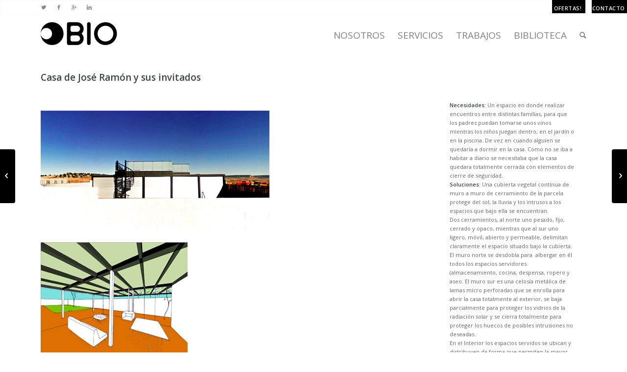

--- FILE ---
content_type: text/html; charset=UTF-8
request_url: https://obio.es/portfolio-item/casa-de-jose-ramon-e-invitadosplanta-y-secciones/
body_size: 10467
content:

<!DOCTYPE html>
<html lang="es-ES" class=" html_stretched responsive fixed_header social_header ">
<head>
<meta charset="UTF-8" />
<meta name="robots" content="index, follow" />
<link rel="icon" href="https://obio.es/wp-content/uploads/2013/10/Logothumnail.png" type="image/png">

<!-- page title, displayed in your browser bar -->
<title>Obio |   Casa de José Ramón e invitadosPlanta y secciones</title>


<!-- add feeds, pingback and stuff-->
<link rel="profile" href="https://gmpg.org/xfn/11" />
<link rel="alternate" type="application/rss+xml" title="Obio RSS2 Feed" href="https://obio.es/feed/" />
<link rel="pingback" href="https://obio.es/xmlrpc.php" />


<!-- mobile setting -->
<meta name="viewport" content="width=device-width, initial-scale=1, maximum-scale=1">

<link rel="alternate" type="application/rss+xml" title="Obio &raquo; Feed" href="https://obio.es/feed/" />
<link rel="alternate" type="application/rss+xml" title="Obio &raquo; RSS de los comentarios" href="https://obio.es/comments/feed/" />
<link rel="alternate" type="application/rss+xml" title="Obio &raquo; Casa de José Ramón e invitados&lt;br /&gt;Planta y secciones RSS de los comentarios" href="https://obio.es/portfolio-item/casa-de-jose-ramon-e-invitadosplanta-y-secciones/feed/" />
<link rel='stylesheet' id='avia-media-style-css'  href='https://obio.es/wp-content/themes/enfold/config-templatebuilder/avia-template-builder/assets/css/avia-media.css?ver=3.7.4' type='text/css' media='all' />
<link rel='stylesheet' id='cntctfrmStylesheet-css'  href='https://obio.es/wp-content/plugins/contact-form-plugin/css/style.css?ver=3.7.4' type='text/css' media='all' />
<link rel='stylesheet' id='rs-settings-css'  href='https://obio.es/wp-content/plugins/revslider/rs-plugin/css/settings.css?ver=3.7.4' type='text/css' media='all' />
<link rel='stylesheet' id='rs-captions-css'  href='https://obio.es/wp-content/plugins/revslider/rs-plugin/css/captions.css?ver=3.7.4' type='text/css' media='all' />
<link rel='stylesheet' id='avia-grid-css'  href='https://obio.es/wp-content/themes/enfold/css/grid.css?ver=1' type='text/css' media='screen' />
<link rel='stylesheet' id='avia-base-css'  href='https://obio.es/wp-content/themes/enfold/css/base.css?ver=1' type='text/css' media='screen' />
<link rel='stylesheet' id='avia-layout-css'  href='https://obio.es/wp-content/themes/enfold/css/layout.css?ver=1' type='text/css' media='screen' />
<link rel='stylesheet' id='avia-scs-css'  href='https://obio.es/wp-content/themes/enfold/css/shortcodes.css?ver=1' type='text/css' media='screen' />
<link rel='stylesheet' id='avia-prettyP-css'  href='https://obio.es/wp-content/themes/enfold/js/prettyPhoto/css/prettyPhoto.css?ver=1' type='text/css' media='screen' />
<link rel='stylesheet' id='avia-media-css'  href='https://obio.es/wp-content/themes/enfold/js/mediaelement/skin-1/mediaelementplayer.css?ver=1' type='text/css' media='screen' />
<link rel='stylesheet' id='avia-dynamic-css'  href='https://obio.es/wp-content/uploads/dynamic_avia/shared_on_mafiashare.netenfold.css?ver=1' type='text/css' media='screen' />
<link rel='stylesheet' id='avia-custom-css'  href='https://obio.es/wp-content/themes/enfold/css/custom.css?ver=1' type='text/css' media='screen' />
<link rel='stylesheet' id='ssp-flexslider-css-css'  href='https://obio.es/wp-content/plugins/simple-slider-ssp/views/ssp_skins/default/lib/flexslider.css?ver=0.8' type='text/css' media='all' />
<link rel='stylesheet' id='wp-pagenavi-css'  href='https://obio.es/wp-content/plugins/wp-pagenavi/pagenavi-css.css?ver=2.70' type='text/css' media='all' />
<script>if (document.location.protocol != "https:") {document.location = document.URL.replace(/^http:/i, "https:");}</script><script type='text/javascript' src='https://obio.es/wp-content/plugins/jquery-updater/js/jquery-2.1.1.min.js?ver=2.1.1'></script>
<script type='text/javascript' src='https://obio.es/wp-includes/js/jquery/jquery-migrate.min.js?ver=1.2.1'></script>
<script type='text/javascript' src='https://obio.es/wp-content/plugins/revslider/rs-plugin/js/jquery.themepunch.revolution.min.js?ver=3.7.4'></script>
<script type='text/javascript' src='https://obio.es/wp-content/themes/enfold/js/avia-compat.js?ver=1'></script>
<script type='text/javascript' src='https://obio.es/wp-includes/js/comment-reply.min.js?ver=3.7.4'></script>
<script type='text/javascript' src='https://obio.es/wp-content/plugins/simple-slider-ssp/views/ssp_skins/default/lib/jquery.flexslider-min.js?ver=0.8'></script>
<link rel="EditURI" type="application/rsd+xml" title="RSD" href="https://obio.es/xmlrpc.php?rsd" />
<link rel="wlwmanifest" type="application/wlwmanifest+xml" href="https://obio.es/wp-includes/wlwmanifest.xml" /> 
<link rel='prev' title='CASA DE JOSE RAMONDetalle protección' href='https://obio.es/portfolio-item/casa-de-jose-ramon-e-invitadosdetalle-proteccion/' />
<link rel='next' title='CASA DE JOSE RAMÓNCroquis inicial' href='https://obio.es/portfolio-item/casa-de-jose-ramon-e-invitadoscroquis-inicial/' />
<meta name="generator" content="WordPress 3.7.4" />
<link rel='canonical' href='https://obio.es/portfolio-item/casa-de-jose-ramon-e-invitadosplanta-y-secciones/' />
<link rel='shortlink' href='https://obio.es/?p=1996' />

<style type="text/css"></style>

<style type="text/css">
.synved-social-resolution-single {
display: inline-block;
}
.synved-social-resolution-normal {
display: inline-block;
}
.synved-social-resolution-hidef {
display: none;
}

@media only screen and (min--moz-device-pixel-ratio: 2),
only screen and (-o-min-device-pixel-ratio: 2/1),
only screen and (-webkit-min-device-pixel-ratio: 2),
only screen and (min-device-pixel-ratio: 2),
only screen and (min-resolution: 2dppx),
only screen and (min-resolution: 192dpi) {
	.synved-social-resolution-normal {
	display: none;
	}
	.synved-social-resolution-hidef {
	display: inline-block;
	}
}
</style>


<!--
Debugging Info for Theme support: 

Theme: (Shared on MafiaShare.net)Enfold
Version: 1.3.1
Installed: enfold
AviaFramework Version: 1.7.7
AviaBuilder Version: 0.2
-->


<!-- google webfont font replacement -->
<link id="google_webfont_1" rel="stylesheet" type="text/css" href="https://fonts.googleapis.com/css?family=Open+Sans:400,600" />
<style type='text/css'>
@font-face {
font-family: 'entypo-fontello'; font-weight: normal; font-style: normal;
src: url('https://obio.es/wp-content/themes/enfold/config-templatebuilder/avia-template-builder/assets/fonts/entypo-fontello.eot');
src: url('https://obio.es/wp-content/themes/enfold/config-templatebuilder/avia-template-builder/assets/fonts/entypo-fontello.eot?#iefix') format('embedded-opentype'), 
     url('https://obio.es/wp-content/themes/enfold/config-templatebuilder/avia-template-builder/assets/fonts/entypo-fontello.woff') format('woff'), 
     url('https://obio.es/wp-content/themes/enfold/config-templatebuilder/avia-template-builder/assets/fonts/entypo-fontello.ttf') format('truetype'), 
     url('https://obio.es/wp-content/themes/enfold/config-templatebuilder/avia-template-builder/assets/fonts/entypo-fontello.svg#fontello') format('svg');
}

.avia-font-entypo-fontello{ font-family: 'entypo-fontello'; }
</style>
			
<script src="/wp-content/themes/enfold/js/mediaelement/jquery.js"></script>
<script src="/wp-content/themes/enfold/js/mediaelement/jquery.masonry.min.js"></script>
<script>
	// Trigger formulario de contacto
	$(function(){
		$('#dropdown-trigger').click(function(){
		    var previous = $(this).prev('div'); 
		    if (previous.hasClass('closed')){
			previous.addClass('open').removeClass('closed');
		    } else {
			previous.addClass('closed').removeClass('open');
		    }
		});
	});
    
    // Trigger team-members
	$(function(){
		$('.dropdown-trigger-member').click(function(){
		    var previous = $(this).prev('div'); 
		    if (previous.hasClass('closed')){
			previous.addClass('open').removeClass('closed');
		    } else {
			previous.addClass('closed').removeClass('open');
		    }
		});
	});
</script>
<script src='https://www.google.com/recaptcha/api.js'></script>

</head>




<body data-rsssl=1 id="top" class="single single-portfolio postid-1996 stretched open_sans open_sans ">
	<div id='wrap_all'>

		
        <div id='header' class=' header_color light_bg_color mobile_drop_down'>

				<div id="contact" class="closed">
			<div class='container'>
				<div class="container_wrap" style="padding: 40px 0 0 0;" >
					<div   class="three units ">
					<h3><strong><span id="piticlin" style="color:#fff;padding:25px;">Cuéntanos...<span class="drop-down-arrows" style="color:#fff;">&nbsp;</span></strong></h3>

					<form action="https://obio.es/portfolio-item/casa-de-jose-ramon-e-invitadosplanta-y-secciones/" method="post" class="ajax_form  avia-builder-el-0  avia-builder-el-first " data-avia-form-id="1"><fieldset><p class='' id='element_avia_nombre_1'><label for="avia_nombre_1">Nombre*</label> <input name="avia_nombre_1" class="text_input is_empty" type="text" id="avia_nombre_1" value=""/></p><p class='' id='element_avia_direccin_de_correo_electrnico_1'><label for="avia_direccin_de_correo_electrnico_1">Dirección de correo electrónico*</label> <input name="avia_direccin_de_correo_electrnico_1" class="text_input is_email" type="text" id="avia_direccin_de_correo_electrnico_1" value=""/></p><p class='' id='element_avia_asunto_1'><label for="avia_asunto_1">Asunto</label> <input name="avia_asunto_1" class="text_input " type="text" id="avia_asunto_1" value=""/></p><p class='' id='element_avia_mensaje_1'>	 <label for="avia_mensaje_1" class="textare_label hidden textare_label_avia_mensaje_1">Mensaje*</label>	 <textarea name="avia_mensaje_1" class="text_area is_empty" cols="40" rows="7" id="avia_mensaje_1" ></textarea></p><p class="hidden"><input type="text" name="avia_avia_username_1" class="hidden " id="avia_avia_username_1" value="" /></p><p class='' id='element_avia_avia_age_1'>    <span class='value_verifier_label'>6 + 1 = ?</span>    <input name="avia_avia_age_1_verifier" type="hidden" id="avia_avia_age_1_verifier" value="173756221"/><label for="avia_avia_age_1">Please prove that you are human by solving the equation*</label>    <input name="avia_avia_age_1" class="text_input captcha" type="text" id="avia_avia_age_1" value=""/></p><p class=""><input type="hidden" value="1" name="avia_generated_form1" /><input type="submit" value="Enviar" class="button" /></p></fieldset></form><div id="ajaxresponse_1" class="ajaxresponse ajaxresponse_1 hidden"></div>					<h3><strong><span id="piticlin" style="color:#fff;">obio@obio.es<span class="drop-down-arrows" style="color:#fff;">&nbsp;</span></strong></h3>
		
					</div>
					
					<div class="three units">
					<h3><strong><span id="piticlin" style="color:#fff;">Podemos vernos en...<span class="drop-down-arrows" style="color:#fff;">&nbsp;</span></strong></h3>
					
					<iframe src="https://www.google.com/maps/embed?pb=!1m18!1m12!1m3!1d3128.545291125828!2d-0.4520719000000246!3d38.35950519999998!2m3!1f0!2f0!3f0!3m2!1i1024!2i768!4f13.1!3m3!1m2!1s0xd62377fa4a05319%3A0x15e190f1d561bf75!2sCalle+Sol+Naciente%2C+8!5e0!3m2!1ses!2ses!4v1395059993306" width="auto" height="275" frameborder="0" style="border:0"></iframe>

					
					</br></br>

					<!--Direcciones-->
					<div class="menu-ser pit" style="left: 0;"><div class="menu-menu-1-container">

					<ul id="direcciones" class="menu">
						<li id="direccionAlicante"  style="margin-right: 40px;" >

							<span id="piticlin" style="color:#fff;"> Calle Sol Naciente 8, 18D 03016, Alicante </br>    <img src="/wp-content/themes/enfold/images/background-images/iconotelefono.png">  965 262 185</span>

						</li>

						

					</ul>
					</div></div>
					<!--Fin Direcciones-->
					</div>

					<div class="three units">
					<h3><strong><span id="piticlin" style="color:#fff;"><span class="drop-down-arrows" style="color:#fff;">&nbsp;</span></strong></h3>
					
					<iframe src="https://www.google.com/maps/embed?pb=!1m14!1m8!1m3!1d3039.0700703772923!2d-3.6619824!3d40.385139599999995!3m2!1i1024!2i768!4f13.1!3m3!1m2!1s0xd4225d8738c155d%3A0x9cfdc2aaf32d5105!2sCalle+del+Payaso+Fofo%2C+24!5e0!3m2!1ses!2ses!4v1395060764910" width="auto" height="275" frameborder="0" style="border:0"></iframe>

					
					</br></br>

					<!--Direcciones-->
					<div class="menu-ser pit" style="left: 0;"><div class="menu-menu-1-container">

					<ul id="direcciones" class="menu">
						

						<li id="direccionAlicante" >

							<span id="piticlin" style="color:#fff;"> Calle Payaso Fofó 24, Local 2528018, Madrid </br>    <img src="/wp-content/themes/enfold/images/background-images/iconotelefono.png"> 914 771 786</span>

						</li>

					</ul>
					</div></div>
					<!--Fin Direcciones-->
					</div>

						
				</div>
			</div>
		</div>



	
		<span id="dropdown-trigger">
			Contacto<span class="drop-down-arrows" style="background-position: 0px -13px;">&nbsp;</span>
		</span>
		<span id="dropdown-trigger2" >
			<a  HREF="https://obio.es/promociones-y-subvenciones/" style="color:#fff;">Ofertas!</a> <span class="drop-down-arrows" style="background-position: 0px -13px;">&nbsp;</span>
		</span>

		<div id='header_meta' class='container_wrap container_wrap_meta'>
		
		     <div class='container'>

		      <ul class='noLightbox social_bookmarks icon_count_4'><li class='social_bookmarks_twitter social_icon_1'><a href='https://twitter.com/OBIO_' class='avia-font-entypo-fontello'>&#62217;</a></li><li class='social_bookmarks_facebook social_icon_2'><a href='https://www.facebook.com/OBIOarquitectura/' class='avia-font-entypo-fontello'>&#62220;</a></li><li class='social_bookmarks_gplus social_icon_3'><a href='https://plus.google.com/110893154706686999945' class='avia-font-entypo-fontello'>&#62223;</a></li><li class='social_bookmarks_linkedin social_icon_4'><a href='https://www.linkedin.com/company/obio' class='avia-font-entypo-fontello'>&#62232;</a></li></ul><div class='sub_menu'></div>		      </div>
		</div>

				
		
					
		<div  id='header_main' class='container_wrap container_wrap_logo'>
				
								
				<div class='container'>
				
					<strong class='logo'><a href='https://obio.es/'><img src=https://obio.es/wp-content/uploads/2013/10/Logo.png alt='' /></a></strong><div class='main_menu' data-selectname='Menu'><div class="menu-menu-1-container"><ul id="menu-menu-1" class="menu"><li id="menu-item-706" class="menu-item menu-item-type-post_type menu-item-object-page"><a href="https://obio.es/nosotros-3/"><span class="avia-bullet"></span>Nosotros<span class="avia-menu-fx"><span class="avia-arrow-wrap"><span class="avia-arrow"></span></span></span></a></li>
<li id="menu-item-536" class="menu-item menu-item-type-post_type menu-item-object-page menu-item-has-children"><a href="https://obio.es/servicios-3/"><span class="avia-bullet"></span>Servicios<span class="avia-menu-fx"><span class="avia-arrow-wrap"><span class="avia-arrow"></span></span></span></a>


<ul class="sub-menu">
	<li id="menu-item-216" class="menu-item menu-item-type-post_type menu-item-object-page menu-item-has-children"><a href="https://obio.es/consultoria-y-asesoramiento/"><span class="avia-bullet"></span>Consultoría y Asesoramiento</a>
	<ul class="sub-menu">
		<li id="menu-item-1351" class="menu-item menu-item-type-post_type menu-item-object-page"><a href="https://obio.es/informes-documentales/"><span class="avia-bullet"></span>Informes Documentales</a></li>
		<li id="menu-item-1347" class="menu-item menu-item-type-post_type menu-item-object-page"><a href="https://obio.es/analisis-del-estado-actual/"><span class="avia-bullet"></span>Análisis del estado actual</a></li>
		<li id="menu-item-1349" class="menu-item menu-item-type-post_type menu-item-object-page"><a href="https://obio.es/estudio-de-condiciones-urbanisticas/"><span class="avia-bullet"></span>Estudio de Condiciones Urbanísticas</a></li>
		<li id="menu-item-1350" class="menu-item menu-item-type-post_type menu-item-object-page"><a href="https://obio.es/estudios-de-mercado-y-viabilidad-economica/"><span class="avia-bullet"></span>Estudios de Mercado y Viabilidad económica</a></li>
		<li id="menu-item-1348" class="menu-item menu-item-type-post_type menu-item-object-page"><a href="https://obio.es/asesoramiento-tecnico/"><span class="avia-bullet"></span>Asesoramiento técnico</a></li>
		<li id="menu-item-1373" class="menu-item menu-item-type-post_type menu-item-object-page"><a href="https://obio.es/estudios-de-integracion-paisajistica/"><span class="avia-bullet"></span>Estudios de Integración Paisajística</a></li>
		<li id="menu-item-1320" class="menu-item menu-item-type-post_type menu-item-object-page"><a href="https://obio.es/estudios-de-impacto-ambiental/"><span class="avia-bullet"></span>Estudios de Impacto Ambiental</a></li>
	</ul>
</li>
	<li id="menu-item-215" class="menu-item menu-item-type-post_type menu-item-object-page menu-item-has-children"><a href="https://obio.es/planificacion-proyectos-y-estudios/"><span class="avia-bullet"></span>Planificación, Proyectos y estudios</a>
	<ul class="sub-menu">
		<li id="menu-item-1322" class="menu-item menu-item-type-post_type menu-item-object-page"><a href="https://obio.es/proyectos-de-ejecucion/"><span class="avia-bullet"></span>Proyectos de Ejecución</a></li>
		<li id="menu-item-1321" class="menu-item menu-item-type-post_type menu-item-object-page"><a href="https://obio.es/proyectos-de-actividad/"><span class="avia-bullet"></span>Proyectos de Actividad</a></li>
		<li id="menu-item-1374" class="menu-item menu-item-type-post_type menu-item-object-page"><a href="https://obio.es/declaraciones-de-interes-comunitario-dic/"><span class="avia-bullet"></span>Declaraciones de Interés Comunitario (DIC)</a></li>
		<li id="menu-item-1375" class="menu-item menu-item-type-post_type menu-item-object-page"><a href="https://obio.es/agendas-21/"><span class="avia-bullet"></span>Agendas 21</a></li>
		<li id="menu-item-1372" class="menu-item menu-item-type-post_type menu-item-object-page"><a href="https://obio.es/infografias-y-levantamientos-3d/"><span class="avia-bullet"></span>Infografias y Levantamientos 3D</a></li>
	</ul>
</li>
	<li id="menu-item-214" class="menu-item menu-item-type-post_type menu-item-object-page menu-item-has-children"><a href="https://obio.es/gestiones/"><span class="avia-bullet"></span>Gestiones</a>
	<ul class="sub-menu">
		<li id="menu-item-1376" class="menu-item menu-item-type-post_type menu-item-object-page"><a href="https://obio.es/gestion-de-licencias-ayudas-y-subvenciones/"><span class="avia-bullet"></span>Gestión de Licencias, Ayudas y Subvenciones</a></li>
	</ul>
</li>
	<li id="menu-item-213" class="menu-item menu-item-type-post_type menu-item-object-page menu-item-has-children"><a href="https://obio.es/control-y-supervision/"><span class="avia-bullet"></span>Control y Supervisión</a>
	<ul class="sub-menu">
		<li id="menu-item-1363" class="menu-item menu-item-type-post_type menu-item-object-page"><a href="https://obio.es/direccion-de-obra/"><span class="avia-bullet"></span>Dirección de Obra</a></li>
		<li id="menu-item-1364" class="menu-item menu-item-type-post_type menu-item-object-page"><a href="https://obio.es/direccion-de-la-ejecucion-de-la-obra/"><span class="avia-bullet"></span>Dirección de la Ejecución de la Obra</a></li>
		<li id="menu-item-1365" class="menu-item menu-item-type-post_type menu-item-object-page"><a href="https://obio.es/controles-de-obra/"><span class="avia-bullet"></span>Controles de Obra</a></li>
		<li id="menu-item-1366" class="menu-item menu-item-type-post_type menu-item-object-page"><a href="https://obio.es/coordinacion-de-seguridad-y-salud/"><span class="avia-bullet"></span>Coordinación de Seguridad y Salud</a></li>
	</ul>
</li>
	<li id="menu-item-212" class="menu-item menu-item-type-post_type menu-item-object-page menu-item-has-children"><a href="https://obio.es/representacion-tecnica/"><span class="avia-bullet"></span>Representación Técnica</a>
	<ul class="sub-menu">
		<li id="menu-item-1367" class="menu-item menu-item-type-post_type menu-item-object-page"><a href="https://obio.es/certificados/"><span class="avia-bullet"></span>Certificados</a></li>
		<li id="menu-item-1368" class="menu-item menu-item-type-post_type menu-item-object-page"><a href="https://obio.es/informes/"><span class="avia-bullet"></span>Informes</a></li>
		<li id="menu-item-1369" class="menu-item menu-item-type-post_type menu-item-object-page"><a href="https://obio.es/tasaciones-y-valoraciones/"><span class="avia-bullet"></span>Tasaciones y Valoraciones</a></li>
		<li id="menu-item-1370" class="menu-item menu-item-type-post_type menu-item-object-page"><a href="https://obio.es/deslindes-y-replanteos/"><span class="avia-bullet"></span>Deslindes y Replanteos</a></li>
		<li id="menu-item-1371" class="menu-item menu-item-type-post_type menu-item-object-page"><a href="https://obio.es/legalizaciones/"><span class="avia-bullet"></span>Legalizaciones</a></li>
	</ul>
</li>
</ul>
</li>
<li id="menu-item-580" class="menu-item menu-item-type-post_type menu-item-object-page menu-item-has-children"><a href="https://obio.es/trabajos-2/"><span class="avia-bullet"></span>Trabajos<span class="avia-menu-fx"><span class="avia-arrow-wrap"><span class="avia-arrow"></span></span></span></a>


<ul class="sub-menu">
	<li id="menu-item-174" class="menu-item menu-item-type-post_type menu-item-object-page"><a href="https://obio.es/ciudad-y-entorno/"><span class="avia-bullet"></span>Ciudad Y Entorno</a></li>
	<li id="menu-item-173" class="menu-item menu-item-type-post_type menu-item-object-page"><a href="https://obio.es/casa-y-jardin/"><span class="avia-bullet"></span>Casa Y Jardin</a></li>
	<li id="menu-item-172" class="menu-item menu-item-type-post_type menu-item-object-page"><a href="https://obio.es/lugar-de-trabajo/"><span class="avia-bullet"></span>Lugar de Trabajo</a></li>
	<li id="menu-item-170" class="menu-item menu-item-type-post_type menu-item-object-page"><a href="https://obio.es/publicos/"><span class="avia-bullet"></span>Espacios de Encuentro</a></li>
</ul>
</li>
<li id="menu-item-707" class="menu-item menu-item-type-post_type menu-item-object-page menu-item-has-children"><a href="https://obio.es/biblioteca/"><span class="avia-bullet"></span>Biblioteca<span class="avia-menu-fx"><span class="avia-arrow-wrap"><span class="avia-arrow"></span></span></span></a>


<ul class="sub-menu">
	<li id="menu-item-192" class="menu-item menu-item-type-post_type menu-item-object-page"><a href="https://obio.es/tecnica/"><span class="avia-bullet"></span>Técnica</a></li>
	<li id="menu-item-191" class="menu-item menu-item-type-post_type menu-item-object-page"><a href="https://obio.es/referencias/"><span class="avia-bullet"></span>Referencias</a></li>
	<li id="menu-item-188" class="menu-item menu-item-type-post_type menu-item-object-page"><a href="https://obio.es/textos/"><span class="avia-bullet"></span>Textos</a></li>
	<li id="menu-item-190" class="menu-item menu-item-type-post_type menu-item-object-page"><a href="https://obio.es/noticias/"><span class="avia-bullet"></span>Noticias</a></li>
	<li id="menu-item-189" class="menu-item menu-item-type-post_type menu-item-object-page"><a href="https://obio.es/promociones-y-subvenciones/"><span class="avia-bullet"></span>Promociones y Subvenciones</a></li>
</ul>
</li>
<li id="menu-item-search" class="noMobile menu-item menu-item-search-dropdown"><a href="?s=" data-avia-search-tooltip="

&lt;form action=&quot;https://obio.es/&quot; id=&quot;searchform&quot; method=&quot;get&quot;&gt;
	&lt;div&gt;
		&lt;input type=&quot;submit&quot; value=&quot;&amp;#128269;&quot; id=&quot;searchsubmit&quot; class=&quot;button&quot;/&gt;
		&lt;input type=&quot;text&quot; id=&quot;s&quot; name=&quot;s&quot; value=&quot;&quot; placeholder='Search' /&gt;
			&lt;/div&gt;
&lt;/form&gt;">&#128269;</a></li></ul></div></div>				<!-- end container-->
				</div>
		
				
		
		<!-- end container_wrap-->		
		</div>
		
		<div class='header_bg'></div>

			
	<!-- end header -->		
    </div>





		
	<div id='main'>	




					



					
		
<div  class='main_color container_wrap fullsize'   ><div class='container'><div class='template-page content  twelve alpha units'><div class='post-entry post-entry-type-page post-entry-1996'><div class='entry-content clearfix'><div class="flex_column av_three_fourth first  avia-builder-el-1  avia-builder-el-no-sibling  ">
<div class='avia_textblock'><h3><b>Casa de José Ramón y sus invitados</b></h3>
</div>
</div>
<div style='height:30px' class='hr hr-invisible  avia-builder-el-3  el_after_av_hr '><span class='hr-inner'><span class='hr-inner-style'></span></span></div>
<div class="flex_column av_three_fourth first  avia-builder-el-4  avia-builder-el-no-sibling  ">
<div class='grid-sort-container isotope no_margin-container with-excerpt-container grid-total-even grid-col-4'><div data-ajax-id='2341' class=' grid-entry flex_column isotope-item all_sort no_margin post-entry post-entry-2341 grid-entry-overview grid-loop-1 grid-parity-odd  070707_casa-cabanillas_sort casa-y-jardin-3_sort certificados_sort portada_sort representacion-tecnica_sort servicios_sort trabajos_sort vivienda-unifamiliar_sort  av_one_fourth first'><div class='main_color inner-entry'><a href='https://obio.es/wp-content/uploads/2017/01/CASA-OCAÑA_imagen-exterior-valla.jpg' data-rel='grid-1' class='grid-image' title=''><img width="467" height="241" src="https://obio.es/wp-content/uploads/2017/01/CASA-OCAÑA_imagen-exterior-valla.jpg" class="attachment-large wp-post-image" alt="CASA-OCAÑA_imagen-exterior-valla" /></a><div class='grid-content'>  <div class=''></div><h3 class='grid-entry-title'><a href='https://obio.es/portfolio-item/casa-de-jose-ramonimagen-exterior/' title='CASA DE JOSE RAMONImagen exterior'>CASA DE JOSE RAMON<br>Imagen exterior</a> </h3><div class='grid-entry-excerpt'>070707_casa-cabanillas,</br> casa-y-jardin-3,</br> certificados,</br> </div></div></div></div><div data-ajax-id='1998' class=' grid-entry flex_column isotope-item all_sort no_margin post-entry post-entry-1998 grid-entry-overview grid-loop-2 grid-parity-even  070707_casa-cabanillas_sort asesoramiento-tecnico_sort estudio-de-condiciones-urbanisticas_sort estudio-de-mercado-y-de-viabilidad-economica_sort estudios-previos_sort gestion-de-licencias_sort gestion-de-licencias-ayudas-y-subvenciones_sort gestiones_sort infografias-y-levantamientos-3d-2_sort portada_sort  av_one_fourth '><div class='main_color inner-entry'><a href='https://obio.es/wp-content/uploads/2016/01/CASA-OCAÑA_anteproyecto_croquis.jpg' data-rel='grid-1' class='grid-image' title=''><img width="300" height="243" src="https://obio.es/wp-content/uploads/2016/01/CASA-OCAÑA_anteproyecto_croquis.jpg" class="attachment-large wp-post-image" alt="CASA-OCAÑA_anteproyecto_croquis" /></a><div class='grid-content'>  <div class=''></div><h3 class='grid-entry-title'><a href='https://obio.es/portfolio-item/casa-de-jose-ramon-e-invitadoscroquis-inicial/' title='CASA DE JOSE RAMÓNCroquis inicial'>CASA DE JOSE RAMÓN<br>Croquis inicial</a> </h3><div class='grid-entry-excerpt'>070707_casa-cabanillas,</br> asesoramiento-tecnico,</br> estudio-de-condiciones-urbanisticas,</br> </div></div></div></div><div data-ajax-id='1996' class=' grid-entry flex_column isotope-item all_sort no_margin post-entry post-entry-1996 grid-entry-overview grid-loop-3 grid-parity-odd  070707_casa-cabanillas_sort planificacion-proyectos_sort portada_sort proyectos-de-ejecucion-2_sort  av_one_fourth '><div class='main_color inner-entry'><a href='https://obio.es/wp-content/uploads/2016/01/CASA-OCAÑA_proyecto_planta-seccion.jpg' data-rel='grid-1' class='grid-image' title=''><img width="500" height="663" src="https://obio.es/wp-content/uploads/2016/01/CASA-OCAÑA_proyecto_planta-seccion.jpg" class="attachment-large wp-post-image" alt="CASA-OCAÑA_proyecto_planta-seccion" /></a><div class='grid-content'>  <div class=''></div><h3 class='grid-entry-title'><a href='https://obio.es/portfolio-item/casa-de-jose-ramon-e-invitadosplanta-y-secciones/' title='Casa de José Ramón e invitadosPlanta y secciones'>Casa de José Ramón e invitados<br>Planta y secciones</a> </h3><div class='grid-entry-excerpt'>070707_casa-cabanillas,</br> planificacion-proyectos,</br> portada,</br> </div></div></div></div><div data-ajax-id='1994' class=' grid-entry flex_column isotope-item all_sort no_margin post-entry post-entry-1994 grid-entry-overview grid-loop-4 grid-parity-even  070707_casa-cabanillas_sort control-y-supervision-2_sort direccion-de-la-ejecucion-de-la-obra_sort direccion-de-obra-2_sort portada_sort  av_one_fourth '><div class='main_color inner-entry'><a href='https://obio.es/wp-content/uploads/2016/01/CASA-OCAÑA_direccion-obra_detalle-constructivo.jpg' data-rel='grid-1' class='grid-image' title=''><img width="300" height="315" src="https://obio.es/wp-content/uploads/2016/01/CASA-OCAÑA_direccion-obra_detalle-constructivo.jpg" class="attachment-large wp-post-image" alt="CASA-OCAÑA_direccion-obra_detalle-constructivo" /></a><div class='grid-content'>  <div class=''></div><h3 class='grid-entry-title'><a href='https://obio.es/portfolio-item/casa-de-jose-ramon-e-invitadosdetalle-proteccion/' title='CASA DE JOSE RAMONDetalle protección'>CASA DE JOSE RAMON<br>Detalle protección</a> </h3><div class='grid-entry-excerpt'>070707_casa-cabanillas,</br> control-y-supervision-2,</br> direccion-de-la-ejecucion-de-la-obra,</br> </div></div></div></div><div data-ajax-id='1992' class=' grid-entry flex_column isotope-item all_sort no_margin post-entry post-entry-1992 grid-entry-overview grid-loop-5 grid-parity-odd  070707_casa-cabanillas_sort portada_sort  av_one_fourth first'><div class='main_color inner-entry'><a href='https://obio.es/wp-content/uploads/2016/01/CASA-OCAÑA_imagen-interior.jpg' data-rel='grid-1' class='grid-image' title=''><img width="600" height="233" src="https://obio.es/wp-content/uploads/2016/01/CASA-OCAÑA_imagen-interior.jpg" class="attachment-large wp-post-image" alt="CASA-OCAÑA_imagen-interior" /></a><div class='grid-content'>  <div class=''></div><h3 class='grid-entry-title'><a href='https://obio.es/portfolio-item/casa-de-jose-ramon-e-invitadosinterior/' title='Casa de José Ramón e invitadosInterior'>Casa de José Ramón e invitados<br>Interior</a> </h3><div class='grid-entry-excerpt'>070707_casa-cabanillas,</br> portada,</br> </div></div></div></div><div data-ajax-id='1989' class=' grid-entry flex_column isotope-item all_sort no_margin post-entry post-entry-1989 grid-entry-overview grid-loop-6 grid-parity-even  post-entry-last  070707_casa-cabanillas_sort portada_sort  av_one_fourth '><div class='main_color inner-entry'><a href='https://obio.es/wp-content/uploads/2016/01/CASA-OCAÑA_imagen-exterior.jpg' data-rel='grid-1' class='grid-image' title=''><img width="600" height="206" src="https://obio.es/wp-content/uploads/2016/01/CASA-OCAÑA_imagen-exterior.jpg" class="attachment-large wp-post-image" alt="CASA-OCAÑA_imagen-exterior" /></a><div class='grid-content'>  <div class=''></div><h3 class='grid-entry-title'><a href='https://obio.es/portfolio-item/casa-de-jose-ramonexterior/' title='CASA DE JOSE RAMONExterior'>CASA DE JOSE RAMON<br>Exterior</a> </h3><div class='grid-entry-excerpt'>070707_casa-cabanillas,</br> portada,</br> </div></div></div></div></div>
</div>
<div class="flex_column av_one_fourth   avia-builder-el-6  avia-builder-el-first  ">
<div class='avia_textblock'><p><b>Necesidades: </b>Un espacio en donde realizar encuentros entre distintas familias, para que los padres puedan tomarse unos vinos mientras los niños juegan dentro, en el jardín o en la piscina. De vez en cuando alguien se quedaría a dormir en la casa. Como no se iba a habitar a diario se necesitaba que la casa quedara totalmente cerrada con elementos de cierre de seguridad.</p>
<p><b>Soluciones</b>: Una cubierta vegetal continua de muro a muro de cerramiento de la parcela protege del sol, la lluvia y los intrusos a los espacios que bajo ella se encuentran.</p>
<p>Dos cerramientos, al norte uno pesado, fijo, cerrado y opaco, mientras que al sur uno ligero, móvil, abierto y permeable, delimitan claramente el espacio situado bajo la cubierta. El muro norte se desdobla para  albergar en él todos los espacios servidores (almacenamiento, cocina, despensa, ropero y aseo. El muro sur es una celosía metálica de lamas micro perforadas que se enrolla para  abrir la casa totalmente al exterior, se baja parcialmente para proteger los vidrios de la radiación solar y se cierra totalmente para proteger los huecos de posibles intrusiones no deseadas.</p>
<p>En el Interior los espacios servidos se ubican y distribuyen da forma que permiten la mayor flexibilidad posible.</p>
</div>
<div style='height:30px' class='hr hr-invisible  avia-builder-el-8  el_after_av_hr '><span class='hr-inner'><span class='hr-inner-style'></span></span></div>
<div class='avia_textblock'><p><strong>Servicios prestados:</strong></p>
</div>
<div  class='hr hr-default  avia-builder-el-10  el_after_av_hr '><span class='hr-inner'><span class='hr-inner-style'></span></span></div>
<div class='avia_textblock'><p><a title="Deslindes y Replanteos" href="https://obio.es/deslindes-y-replanteos/">Levantamiento de planos</a></p>
<p><a title="Estudio de Condiciones Urbanísticas" href="https://obio.es/estudio-de-condiciones-urbanisticas/">Estudios previos</a></p>
<p>Anteproyecto</p>
<p><a title="Proyectos de Ejecución" href="https://obio.es/proyectos-de-ejecucion/">Proyecto básico y de ejecución</a></p>
<p><a title="Dirección de Obra" href="https://obio.es/direccion-de-obra/">Dirección de obra</a></p>
<p><a title="Dirección de la Ejecución de la Obra" href="https://obio.es/direccion-de-la-ejecucion-de-la-obra/">Dirección de la ejecución de la obra</a></p>
<p><a title="Certificados" href="https://obio.es/certificados/">Certificado final de obra</a></p>
</div>
<div style='height:10px' class='hr hr-invisible  avia-builder-el-12  el_after_av_hr '><span class='hr-inner'><span class='hr-inner-style'></span></span></div>
<div class='avia_textblock'><p><strong>Cliente:</strong></p>
</div>
<div  class='hr hr-default  avia-builder-el-14  el_after_av_hr '><span class='hr-inner'><span class='hr-inner-style'></span></span></div>
<div class='avia_textblock'><p>Privado</p>
</div>
<div style='height:10px' class='hr hr-invisible  avia-builder-el-16  el_after_av_hr '><span class='hr-inner'><span class='hr-inner-style'></span></span></div>
<div class='avia_textblock'><p><strong>Autores:</strong></p>
</div>
<div  class='hr hr-default  avia-builder-el-18  el_after_av_hr '><span class='hr-inner'><span class='hr-inner-style'></span></span></div>
<div class='avia_textblock'><p>Juan Manuel Sánchez Gutiérrez</p>
<p><b>Colaborador</b></p>
<p>Ricardo García</p>
<p><b>Arquitecto Técnico</b></p>
<p>Manuel Sánchez Merino</p>
</div>
<div style='height:10px' class='hr hr-invisible  avia-builder-el-20  el_after_av_hr '><span class='hr-inner'><span class='hr-inner-style'></span></span></div>
<div class='avia_textblock'><p><strong>Situación:</strong></p>
</div>
<div  class='hr hr-default  avia-builder-el-22  el_after_av_hr '><span class='hr-inner'><span class='hr-inner-style'></span></span></div>
<p><div class='avia_textblock'><p>Cabanillas del Campo, Guadalajara</p>
</div>
<div style='height:30px' class='hr hr-invisible  avia-builder-el-24  el_after_av_hr '><span class='hr-inner'><span class='hr-inner-style'></span></span></div>
<div class='avia_textblock'><p style="text-align: right;"><em>¿Quieres compartirlo?</em></p>
</div>
<div style='height:10px' class='hr hr-invisible  avia-builder-el-26  el_after_av_hr '><span class='hr-inner'><span class='hr-inner-style'></span></span></div>
<div class='avia-builder-widget-area clearfix  avia-builder-el-27  el_after_av_sidebar '><div id="synved_social_share-2" class="widget clearfix widget_synved_social_share"><div><span class="synved-social-container synved-social-container-share "style="float:right""><a class="synved-social-button synved-social-button-share synved-social-size-16 synved-social-resolution-single synved-social-provider-facebook" data-provider="facebook" target="_blank" rel="nofollow" title="Share on Facebook" href="http://www.facebook.com/sharer.php?u=https%3A%2F%2Fobio.es%2Fportfolio-item%2Fcasa-de-jose-ramon-e-invitadosplanta-y-secciones%2F&#038;t=Casa%20de%20Jos%C3%A9%20Ram%C3%B3n%20e%20invitados%3Cbr%20%2F%3EPlanta%20y%20secciones" style="font-size: 0px; width:16px;height:16px;margin:0;margin-bottom:5px;margin-right:5px;"><img alt="facebook" title="Share on Facebook" class="synved-share-image synved-social-image synved-social-image-share" width="16" height="16" style="display: inline; width:16px;height:16px; margin: 0; padding: 0; border: none; box-shadow: none;" src="https://obio.es/wp-content/plugins/social-media-feather/synved-social/image/social/regular/32x32/facebook.png" /></a><a class="synved-social-button synved-social-button-share synved-social-size-16 synved-social-resolution-single synved-social-provider-twitter" data-provider="twitter" target="_blank" rel="nofollow" title="Share on Twitter" href="http://twitter.com/share?url=https%3A%2F%2Fobio.es%2Fportfolio-item%2Fcasa-de-jose-ramon-e-invitadosplanta-y-secciones%2F&#038;text=Hey%20check%20this%20out" style="font-size: 0px; width:16px;height:16px;margin:0;margin-bottom:5px;margin-right:5px;"><img alt="twitter" title="Share on Twitter" class="synved-share-image synved-social-image synved-social-image-share" width="16" height="16" style="display: inline; width:16px;height:16px; margin: 0; padding: 0; border: none; box-shadow: none;" src="https://obio.es/wp-content/plugins/social-media-feather/synved-social/image/social/regular/32x32/twitter.png" /></a><a class="synved-social-button synved-social-button-share synved-social-size-16 synved-social-resolution-single synved-social-provider-google_plus" data-provider="google_plus" target="_blank" rel="nofollow" title="Share on Google+" href="https://plus.google.com/share?url=https%3A%2F%2Fobio.es%2Fportfolio-item%2Fcasa-de-jose-ramon-e-invitadosplanta-y-secciones%2F" style="font-size: 0px; width:16px;height:16px;margin:0;margin-bottom:5px;margin-right:5px;"><img alt="google_plus" title="Share on Google+" class="synved-share-image synved-social-image synved-social-image-share" width="16" height="16" style="display: inline; width:16px;height:16px; margin: 0; padding: 0; border: none; box-shadow: none;" src="https://obio.es/wp-content/plugins/social-media-feather/synved-social/image/social/regular/32x32/google_plus.png" /></a><a class="synved-social-button synved-social-button-share synved-social-size-16 synved-social-resolution-single synved-social-provider-pinterest" data-provider="pinterest" target="_blank" rel="nofollow" title="Pin it with Pinterest" href="http://pinterest.com/pin/create/button/?url=https%3A%2F%2Fobio.es%2Fportfolio-item%2Fcasa-de-jose-ramon-e-invitadosplanta-y-secciones%2F&#038;media=https%3A%2F%2Fobio.es%2Fwp-content%2Fuploads%2F2016%2F01%2FCASA-OCA%C3%91A_proyecto_planta-seccion.jpg&#038;description=Casa%20de%20Jos%C3%A9%20Ram%C3%B3n%20e%20invitados%3Cbr%20%2F%3EPlanta%20y%20secciones" style="font-size: 0px; width:16px;height:16px;margin:0;margin-bottom:5px;margin-right:5px;"><img alt="pinterest" title="Pin it with Pinterest" class="synved-share-image synved-social-image synved-social-image-share" width="16" height="16" style="display: inline; width:16px;height:16px; margin: 0; padding: 0; border: none; box-shadow: none;" src="https://obio.es/wp-content/plugins/social-media-feather/synved-social/image/social/regular/32x32/pinterest.png" /></a><a class="synved-social-button synved-social-button-share synved-social-size-16 synved-social-resolution-single synved-social-provider-linkedin" data-provider="linkedin" target="_blank" rel="nofollow" title="Share on Linkedin" href="http://www.linkedin.com/shareArticle?mini=true&#038;url=https%3A%2F%2Fobio.es%2Fportfolio-item%2Fcasa-de-jose-ramon-e-invitadosplanta-y-secciones%2F&#038;title=Casa%20de%20Jos%C3%A9%20Ram%C3%B3n%20e%20invitados%3Cbr%20%2F%3EPlanta%20y%20secciones" style="font-size: 0px; width:16px;height:16px;margin:0;margin-bottom:5px;margin-right:5px;"><img alt="linkedin" title="Share on Linkedin" class="synved-share-image synved-social-image synved-social-image-share" width="16" height="16" style="display: inline; width:16px;height:16px; margin: 0; padding: 0; border: none; box-shadow: none;" src="https://obio.es/wp-content/plugins/social-media-feather/synved-social/image/social/regular/32x32/linkedin.png" /></a><a class="synved-social-button synved-social-button-share synved-social-size-16 synved-social-resolution-single synved-social-provider-mail" data-provider="mail" rel="nofollow" title="Share by email" href="mailto:?subject=Casa%20de%20Jos%C3%A9%20Ram%C3%B3n%20e%20invitados%3Cbr%20%2F%3EPlanta%20y%20secciones&#038;body=Hey%20check%20this%20out:%20https%3A%2F%2Fobio.es%2Fportfolio-item%2Fcasa-de-jose-ramon-e-invitadosplanta-y-secciones%2F" style="font-size: 0px; width:16px;height:16px;margin:0;margin-bottom:5px;margin-right:5px;"><img alt="mail" title="Share by email" class="synved-share-image synved-social-image synved-social-image-share" width="16" height="16" style="display: inline; width:16px;height:16px; margin: 0; padding: 0; border: none; box-shadow: none;" src="https://obio.es/wp-content/plugins/social-media-feather/synved-social/image/social/regular/32x32/mail.png" /></a></span></div></div></div>
<div style='height:30px' class='hr hr-invisible  avia-builder-el-28  el_after_av_hr  avia-builder-el-last '><span class='hr-inner'><span class='hr-inner-style'></span></span></div>
<div class='avia_textblock'><p style="text-align: right;"><a href="https://obio.es/contacto/"><em>¿Necesitas algo parecido?&#8230;</em></a></p>
</div>
</div>
			</div>		</div>	</div>	</div><!--end builder template-->		 <!-- close default .container_wrap element -->
		</div>

		<!-- end main --></div><a class='avia-post-nav avia-post-prev with-image' href='https://obio.es/portfolio-item/casa-de-jose-ramon-e-invitadosdetalle-proteccion/' >    <span class='label iconfont'>&#59229;</span>    <span class='entry-info-wrap'>        <span class='entry-info'>            <span class='entry-title'>CASA DE JOSE RAMON<br />Detalle protección</span>            <span class='entry-image'><img width="80" height="80" src="https://obio.es/wp-content/uploads/2016/01/CASA-OCAÑA_direccion-obra_detalle-constructivo-80x80.jpg" class="attachment-thumbnail wp-post-image" alt="CASA-OCAÑA_direccion-obra_detalle-constructivo" /></span>        </span>    </span></a><a class='avia-post-nav avia-post-next with-image' href='https://obio.es/portfolio-item/casa-de-jose-ramon-e-invitadoscroquis-inicial/' >    <span class='label iconfont'>&#59230;</span>    <span class='entry-info-wrap'>        <span class='entry-info'>            <span class='entry-image'><img width="80" height="80" src="https://obio.es/wp-content/uploads/2016/01/CASA-OCAÑA_anteproyecto_croquis-80x80.jpg" class="attachment-thumbnail wp-post-image" alt="CASA-OCAÑA_anteproyecto_croquis" /></span>            <span class='entry-title'>CASA DE JOSE RAMÓN<br />Croquis inicial</span>        </span>    </span></a><!-- end wrap_all --></div>


 <script type='text/javascript'>
 /* <![CDATA[ */  
var avia_framework_globals = avia_framework_globals || {};
    avia_framework_globals.frameworkUrl = 'https://obio.es/wp-content/themes/enfold/framework/';
    avia_framework_globals.installedAt = 'https://obio.es/wp-content/themes/enfold/';
    avia_framework_globals.ajaxurl = 'https://obio.es/wp-admin/admin-ajax.php';
/* ]]> */ 
</script>
 
 <script>
  (function(i,s,o,g,r,a,m){i['GoogleAnalyticsObject']=r;i[r]=i[r]||function(){
  (i[r].q=i[r].q||[]).push(arguments)},i[r].l=1*new Date();a=s.createElement(o),
  m=s.getElementsByTagName(o)[0];a.async=1;a.src=g;m.parentNode.insertBefore(a,m)
  })(window,document,'script','//www.google-analytics.com/analytics.js','ga');
 
  ga('create', 'UA-58354200-1', 'auto');
  ga('send', 'pageview');
 
</script><script type='text/javascript' src='https://obio.es/wp-content/themes/enfold/js/avia.js?ver=1'></script>
<script type='text/javascript' src='https://obio.es/wp-content/themes/enfold/js/shortcodes.js?ver=1'></script>
<script type='text/javascript' src='https://obio.es/wp-content/themes/enfold/js/prettyPhoto/js/jquery.prettyPhoto.js?ver=3.1.5'></script>
<script type='text/javascript' src='https://obio.es/wp-content/themes/enfold/js/mediaelement/mediaelement-and-player.min.js?ver=1'></script>
<script type="text/javascript">
/* <![CDATA[ */
jQuery(document).ready( function($) {
	$("ul.menu").not(":has(li)").closest('div').prev('h3.widget-title').hide();
});
/* ]]> */
</script><a href="#top" id='scroll-top-link' class='avia-font-entypo-fontello'>&#59231;</a>
<!--<a href='http://www.vectors4all.net' id='scroll-top-link' class='avia-font-entypo-fontello'>&#59231;</a>-->
<div id="fb-root"></div>
</body>
</html>


--- FILE ---
content_type: text/css
request_url: https://obio.es/wp-content/themes/enfold/config-templatebuilder/avia-template-builder/assets/css/avia-media.css?ver=3.7.4
body_size: 5745
content:
/*fix the layout mess twitter bootstrap plugins create*/

div .attachment-preview {
background: #fff;
}

div .attachment-preview  .thumbnail{
padding:0;
border:none;
border-radius:0;
-webkit-border-radius:0;
-moz-border-radius:0;
margin: 0 auto;
background: #fff;
}


/*image only uploader*/
.avia-media-img-only .media-sidebar .attachment-details,  .avia-media-img-only .media-frame-menu {
display:none;
}

.avia-media-img-only .attachment-display-settings .setting{
display:none;
}

.avia-media-img-only .attachment-display-settings .setting span{
float:none;
}

.avia-media-img-only .attachment-display-settings .setting:last-child{
display:block;
}

.avia-media-img-only .media-frame-title, .avia-media-img-only .media-frame-router, .avia-media-img-only .media-frame-content, .avia-media-img-only .media-frame-toolbar{
left: 0;
}

/*image uploader, id based (hides everything) */

.avia-media-img-only-no-sidebars .media-sidebar, .avia-media-img-only-no-sidebars .attachment-display-settings .setting, .avia-media-img-only-no-sidebars  .media-sidebar .attachment-details,  .avia-media-img-only-no-sidebars  .media-frame-menu {
display:none;
}

.avia-media-img-only-no-sidebars .attachments-browser .attachments, .avia-media-img-only-no-sidebars .attachments-browser .uploader-inline, .avia-media-img-only-no-sidebars .attachments-browser .media-toolbar  {
right: 0;
}

.avia-media-img-only-no-sidebars .media-frame-title, .avia-media-img-only-no-sidebars .media-frame-router, .avia-media-img-only-no-sidebars .media-frame-content, .avia-media-img-only-no-sidebars .media-frame-toolbar{
left: 0;
}


/*gallery uploader*/

.avia-media-gallery-insert .media-sidebar {
display:none;
}

.avia-media-gallery-insert .attachments-browser .attachments, .avia-media-gallery-insert .attachments-browser .uploader-inline, .avia-media-gallery-insert .attachments-browser .media-toolbar  {
right: 0;
}


/*video uploader*/

div .avia-video-element{
background: #333;
text-align: center;
color:#fff;
}

div div .avia-video-element img{
margin:10px 0 2px 0;
padding:10px;
background: #fff;
-webkit-border-radius: 3px; -moz-border-radius: 3px;  border-radius: 3px;
top:0;
}

div .avia-video-element .avia-element-url{
padding-bottom:10px;
position: relative;
top:-7px;
}

div .avia-video-element .avia_inner_shortcode{
margin: 6px;
border: 1px solid #666;
overflow: hidden;
}

div .avia-video-element .avia_inner_shortcode .avia-element-label{display:block;}

.avia-blank-insert .attachments-browser .attachments, .avia-blank-insert .attachments-browser .uploader-inline, .avia-blank-insert .attachments-browser .media-toolbar  {
right: 0;
}

.avia-blank-insert .media-sidebar, .avia-blank-insert .media-frame-menu {
display:none;
}

.avia-blank-insert .media-frame-title, .avia-blank-insert .media-frame-router, .avia-blank-insert .media-frame-content, .avia-blank-insert .media-frame-toolbar{
left: 0;
}

.avia-element-video .button, .avia-element-video .button {
line-height: 32px;
height: 33px;
width: 161px;
text-align: center;
z-index: 3;
margin-bottom:10px;
}


/*multi image upload into modal*/

div .avia-element-multi_image.avia-form-element-container{
padding: 0;
background: transparent;
border:none;
}

div .avia-element-multi_image .button {
top: 1px;
}

/*preview images*/

div div .avia_image img{
top:0;
}

.avia-delete-image {
height: 24px;
display: block;
width: 24px;
left: 5px;
line-height: 24px;
background: white url(../../images/icon-trash.png) top left no-repeat;
overflow: hidden;
text-indent: 214%;
z-index: 10;
border-top: 1px solid #E1E1E1;
cursor: pointer;
position: relative;
z-index: 100;
top: -30px;
border-right: 1px solid #E1E1E1;
}

.avia-delete-image:hover{
background: white url(../../images/icon-trash.png) bottom left no-repeat;
}

.avia-element-gallery .avia-delete-image {
display:none;
}



.avia-builder-prev-img-container{
overflow: hidden;
margin-top:10px;
}

.avia-builder-prev-img-container img{
max-width:99%;
border:1px solid #e1e1e1;
background: #fff;
padding:3px;
margin:1px;
-webkit-box-sizing: border-box; -moz-box-sizing: border-box; box-sizing: border-box;
display:block;
float:left;
min-width:80px;
min-height:80px;
cursor: pointer;
}

.avia-element-gallery .avia-builder-prev-img-container img{
height:80px;
width:80px;
}

.avia-element-image .avia-builder-prev-img-container img{
max-height:300px;
}


.avia-element-gallery .button, .avia-element-image .button, .avia-element-multi_image .button{
line-height: 32px;
height: 33px;
position: absolute;
top: 17px;
width: 161px;
text-align: center;
z-index: 3;
}

.avia-style .avia-element-gallery>div, .avia-style .avia-element-image>div{
width:100%;
float:none;
position: static;
}

.avia-style .avia-element-gallery .avia-name-description, 
.avia-style .avia-element-image .avia-name-description,
.avia-style .avia-element-multi_image .avia-name-description{
margin-left:167px;
width: auto;
}



/*slideshow*/

.av_slideshow .avia_inner_shortcode img, .av_slideshow_full .avia_inner_shortcode img, .av_slideshow_full .avia_inner_shortcode .avia-element-label, .av_slideshow .avia_inner_shortcode .avia-element-label{
display:block; margin:0 auto; top:0;
}

.avia-modal-group-element-inner .avia_slideshow_image{width:40px; display:block; float:left; margin-right:10px;}
.avia-modal-group-element-inner .avia_slideshow_image img{max-width: 100%; height: auto; display: block; padding:3px; border:1px solid #e1e1e1; box-sizing:border-box; -moz-box-sizing:border-box; -webkit-box-sizing:border-box; }
.avia-multi-img .avia-modal-group-element-inner{clear: both; overflow: hidden;}
.avia-multi-img .avia-modal-group-element-inner>div { overflow: hidden; }
.avia_slideshow_content{ overflow: hidden;}
.avia_slideshow_content .avia_title_container_inner{padding:0; margin:0;}
.avia_slideshow_content .avia_content_container{margin:3px 0 0 0;}


--- FILE ---
content_type: text/css
request_url: https://obio.es/wp-content/plugins/contact-form-plugin/css/style.css?ver=3.7.4
body_size: 7861
content:
#adminmenu #toplevel_page_bws_plugins div.wp-menu-image,
.admin-color-classic #adminmenu #toplevel_page_bws_plugins div.wp-menu-image,
#adminmenu #toplevel_page_bws_plugins:hover div.wp-menu-image,
#adminmenu #toplevel_page_bws_plugins.wp-has-current-submenu div.wp-menu-image {
	background: url("../images/icon_16_single.png") no-repeat scroll center center transparent;
}
#adminmenu #toplevel_page_bws_plugins.wp-not-current-submenu div.wp-menu-image {
	opacity: 0.7;
}
#toplevel_page_bws_plugins .wp-submenu .wp-first-item, .cntctfrm_hidden {
	display: none;
}
/*
* styles for rate-support div on the settings page
*/
.bws-plugin-reviews {
	background: none repeat scroll 0 0 #BEE1F1;
	border: 1px solid #70A8C2;
	border-radius: 3px;
	max-width: 700px;
}
.bws-plugin-reviews-rate {
	padding: 10px;
	border-bottom: 1px dashed #70A8C2;
}
.bws-plugin-reviews-support {
	padding: 10px;
}
/*
* styles for settings page
*/
.bws-plugins_page_contact_form input[type="checkbox"],
.bws-plugins_page_contact_form input[type="radio"] {
	position: relative;
	top: -2px
}
#cntctfrm_contact_form input.text, 
#cntctfrm_contact_form textarea,
#cntctfrm_contact_message, 
#cntctfrm_contact_name, 
#cntctfrm_contact_email,
#cntctfrm_contact_subject {
	width: 100%;
}
.cntctfrm_info {
	color: rgb(136, 136, 136); 
	font-size: 10px;
	clear: both;
}
#cntctfrm_contact_attachment {
	margin-bottom:0;
}
.cntctfrm_change_label_block input, .cntctfrm_action_after_send_block input {
	margin: 1px 0;
}
.cntctfrm_change_label_block input[type="text"],
.cntctfrm_action_after_send_block input[type="text"] {
	width: 300px;
}
.cntctfrm_action_after_send_block  input[type="text"] {
	width: 250px;
}
.widget-container #cntctfrm_contact_form input.text, 
.widget-container #cntctfrm_contact_form textarea, 
.widget-container #cntctfrm_contact_message, 
.widget-container #cntctfrm_contact_name, 
.widget-container #cntctfrm_contact_email, 
.widget-container #cntctfrm_contact_subject,
.textwidget #cntctfrm_contact_form input.text,
.textwidget #cntctfrm_contact_form textarea, 
.textwidget #cntctfrm_contact_message, 
.textwidgetr #cntctfrm_contact_name, 
.textwidget #cntctfrm_contact_email, 
.textwidget #cntctfrm_contact_subject {
	width: 200px !important;
}
.cntctfrm_label_language_tab {
	float: left;
	padding: 2px 5px;
	border-radius: 4px 4px 0px 0px;
	border: 1px solid #DFDFDF;
	background: url("../images/gray-grad.png") repeat-x scroll left top #DFDFDF;
	cursor: pointer;
	margin-right: 3px;
}
.cntctfrm_language_tab {
	border: 1px solid #DFDFDF;
}
.cntctfrm_active {
	color: #21759B;
}
.cntctfrm_delete {
	color: red;
	display: block;
	float: right;
	margin-left: 7px;
	position: relative;
	right: -3px;
}
.cntctfrm_language_tab_block_mini {
	background: url("../images/toggle-arrow.png") no-repeat scroll 1px -26px transparent;
	border-bottom: 1px solid #DFDFDF;
	border-right: 1px solid #DFDFDF;
	height: 15px;
	width: 20px;
}
.cntctfrm_language_tab_block_mini:hover {
	opacity: 0.7;
}
.cntctfrm_language_tab_block {
	padding: 5px 10px 5px 5px;
}
#cntctfrmpr_pro_version {
	background: none repeat scroll 0 0 #E0E0E0;
	border: 1px solid #AAA;
	padding-left: 10px;
	margin-top: 50px;
}
#cntctfrmpr_left_table {
	margin-right: 30px;
	float: left;
}
#cntctfrmpr_right_table {
	width: 500px;
	float: left;
}
.cntctfrm_help_box {
	background-image: url("../images/tooltip_icons.png");
	background-repeat: no-repeat;
	cursor: pointer;
	float: left;
	height: 29px;
	position: relative;
	margin: 0 10px;
	width: 29px;
	clear: none !important;
}
.cntctfrm_hidden_help_text {
	background: #F4F4F4;
	border: 1px solid #DCDCDC;
	border-radius: 4px;
	left: 40px;
	padding: 5px 10px;
	position: absolute;
	width: 240px;
	line-height: 1.5;
	z-index: 10;
}
.cntctfrm_hidden_help_text:before {
	content: url("../images/help.png");
	left: -10px;
	position: absolute;
	top: 7px;
}
#cntctfrmpr_right_table #cntctfrmpr_contact_form input.text, 
#cntctfrmpr_right_table #cntctfrmpr_contact_form textarea {
	width: 320px;
	float: left;
}
#cntctfrmpr_contact_form div {
	clear: both;
}
.cntctfrmpr_info {
	color: rgb(136, 136, 136); 
	font-size: 10px;
	clear: both;
}
#cntctfrmpr_shortcode {
	width: 330px;
	margin-top: 30px;
}
#cntctfrmpr_shortcode div {
	height: 20px;
	width: 220px;
	background: #EAEAEA;
	border: 1px solid #DCDCDC;
	padding: 10px;
	text-align: center;
}
#cntctfrmpr_shortcode code {
	white-space:nowrap;
	background: #EAEAEA;
}
/* cntctfrm_settings_table */

.cntctfrm_settings_table th, .cntctfrm_settings_table td {
	border-bottom: 1px solid #DFDFDF;
	border-right: 1px solid #DFDFDF;
	height: 25px;
	padding: 2px 10px;
	text-align: left;
}
/*
* styles for pro_version settings, banner and tooltip 
*/
table.bws_pro_version { 
	background: #E0E0E0;
	border: 1px solid #AAA;
	margin-bottom: 5px;
	width: auto !important;
}
table.bws_pro_version th,
table.bws_pro_version td {
	color: #555;
	padding-left: 10px;
}
td.bws_pro_version {
	background: #E0E0E0;
	border: 1px solid #AAA;
}
.bws_pro_version_tooltip,
.cntctfrm_settings_table .bws_pro_version_tooltip {
	background: #FFF;
	border: 1px solid #AAA;
}
.form-table.bws_pro_version .bws_pro_version_tooltip th {
	font-weight: normal;
	padding-bottom: 10px;
}
/* banner */
.cntctfrm_message {
	min-width: 800px;
	border: 1px solid #1b6394;
	padding: 5px;
	margin: 12px 0;
	background: #2484c6;
	position: relative;
	overflow: hidden;
}
.cntctfrm_message .cntctfrm_text {
	color: #FFF;
	font-size: 15px;
	line-height: 26px;
	margin-top: 8px;
	float: left;
}
.cntctfrm_message .cntctfrm_text span {
	font-size: 12px;
	opacity: 0.7;
}
.cntctfrm_message .cntctfrm_button {
	float: right;
	border: 1px solid #14496d; 
	font-size: 14px;
	margin: 10px;
	padding: 12px 0;
	color: #FFF;
	text-shadow: 0 1px 3px #2483c5;
	font-weight: bold;
	background: #17537e;
	-moz-border-radius : 3px;
	border-radius: 3px;
	-webkit-border-radius: 3px;
	text-decoration: none;
	height: 50px;
	text-align: center;
	width: 147px;
	-moz-box-shadow: 0px 1px 1px 0 #3e7aa3 inset;
	-webkit-box-shadow: 0px 1px 1px 0 #3e7aa3 inset;
	box-shadow: 0px 1px 1px 0 #3e7aa3 inset;
}
.cntctfrm_message .cntctfrm_button:hover,
.cntctfrm_message .cntctfrm_button:focus {    
	background: #2b9eed;
	color: #FFF;
	border: 1px solid #1d6ca1;
	-moz-box-shadow: 0px 1px 1px 0 #4bacf0 inset;
	-webkit-box-shadow: 0px 1px 1px 0 #4bacf0 inset;
	box-shadow: 0px 1px 1px 0 #4bacf0 inset;
}
.cntctfrm_message .cntctfrm_icon {
	float: left;
	margin: 14px 18px 15px 1px;
}
.cntctfrm_message .cntctfrm_close_icon {
	float: left;
	margin: 4px 0 0 4px;
	cursor: pointer;
}
.cntctfrm_message_for_ctfrmtdb {
	min-width: 800px;
	border: 1px solid #1b6394;
	padding: 5px;
	margin: 12px 0;
	background: #2484c6;
	position: relative;
	overflow: hidden;
}
.cntctfrm_message_for_ctfrmtdb .cntctfrm_text {
	color: #FFF;
	font-size: 15px;
	line-height: 26px;
	margin-top: 9px;
	float: left;
}
.cntctfrm_message_for_ctfrmtdb .cntctfrm_text span {
	font-size: 12px;
	opacity: 0.7;
}
.cntctfrm_message_for_ctfrmtdb .cntctfrm_button {
	float: right;
	border: 1px solid #14496d; 
	font-size: 13px;
	margin: 16px 12px;
	padding: 5px 14px;
	color: #FFF;
	background: #17537e;
	-moz-border-radius : 5px;
	border-radius: 5px;
	-webkit-border-radius: 5px;
	text-decoration: none;
	height: 36px;
	text-align: center;
	text-transform: uppercase;
}
.cntctfrm_message_for_ctfrmtdb .cntctfrm_button:hover,
.cntctfrm_message_for_ctfrmtdb .cntctfrm_button:focus {    
	background: #2b9eed;
	color: #FFF;
	border: 1px solid #1d6ca1;
	-moz-box-shadow: 0px 1px 1px 0 #4bacf0 inset;
	-webkit-box-shadow: 0px 1px 1px 0 #4bacf0 inset;
	box-shadow: 0px 1px 1px 0 #4bacf0 inset;
}
.cntctfrm_message_for_ctfrmtdb .cntctfrm_icon {
	float: left;
	margin: 10px 19px 12px 23px;
}
.cntctfrm_message_for_ctfrmtdb .cntctfrm_for_ctfrmtdb_close_icon {
	float: right;
	margin: 4px;
	cursor: pointer;
}
.cntctfrmpr_department_table > img {
	margin: -21px 17px 0;
}
#cntctfrmpr_pro_version > td {
	width: 900px;
}


--- FILE ---
content_type: text/css
request_url: https://obio.es/wp-content/themes/enfold/css/base.css?ver=1
body_size: 14300
content:
/* Table of Content
==================================================
	#Reset & Basics
	#Basic Styles
	#Site Styles
	#Typography
	#Links
	#Lists
	#Images
	#Buttons
	#Forms
	#Table
	#Misc
    #WordPress Generated Generics
*/

/* #Reset & Basics (Inspired by E. Meyers)
================================================== */
	html, body, div, span, applet, object, iframe, h1, h2, h3, h4, h5, h6, p, blockquote, pre, a, abbr, acronym, address, big, cite, code, del, dfn, em, img, ins, kbd, q, s, samp, small, strike, strong, sub, sup, tt, var, b, u, i, center, dl, dt, dd, ol, ul, li, fieldset, form, label, legend, table, caption, tbody, tfoot, thead, tr, th, td, article, aside, canvas, details, embed, figure, figcaption, footer, header, hgroup, menu, nav, output, ruby, section, summary, time, mark, audio, video {
		margin: 0;
		padding: 0;
		border: 0;
		font-size: 100%;

		font: inherit;
		vertical-align: baseline; }
	article, aside, details, figcaption, figure, footer, header, hgroup, menu, nav, section {
		display: block; }

	body {
		line-height: 1; }
	ol, ul {
		list-style: none; }
	.special-quote {
		quotes: none; }
	.special-quote:before, .special-quote:after {
		content: '';
		content: none; }
	table {
		border-collapse: collapse;
		border-spacing: 0; }
    * { -moz-box-sizing: border-box;
        -webkit-box-sizing: border-box;
        box-sizing: border-box; }

/* #Basic Styles
================================================== */

	html, body{
		overflow-x: hidden;

	}

	body {
		font: 11px/1.65em "HelveticaNeue", "Helvetica Neue", Helvetica, Arial, sans-serif;
		color: #444;
		/* -webkit-font-smoothing: antialiased; /* Fix for webkit rendering */
		-webkit-text-size-adjust: 100%;
 }




/* #Typography
================================================== */

	/*font-stacks*/
	.lucida-sans-websave{	font-family:"Lucida Sans", "Lucida Grande", "Lucida Sans Unicode", Helvetica, Arial, sans-serif ;	}
	.georgia-websave{		font-family:"Georgia", "Times New Roman", Times, serif;	}
	.arial-websave{			font-family: Arial, Helvetica, Verdana, sans-serif;	}
	.verdana-websave{		font-family: Verdana, Arial, Helvetica, sans-serif;	}
	.helvetica-websave{		font-family: Helvetica, "HelveticaNeue", "Helvetica Neue", Arial, Verdana, sans-serif;	}
	.helvetica-neue-websave{font-family: "HelveticaNeue", "Helvetica Neue", Helvetica, Arial, Verdana, sans-serif;	}

	/*default*/
	h1, h2, h3, h4, h5, h6 {
	/*	font-family: "Georgia", "Times New Roman", Helvetica, Arial, sans-serif; */
		font-weight: 600; }
	#top h1 a, #top h2 a, #top h3 a, #top h4 a, #top h5 a, #top h6 a { font-weight: inherit; text-decoration: none; color: inherit;float:left; }
	h1 { font-size: 34px; line-height: 1.1em; margin-bottom: 14px;}
	h2 { font-size: 28px; line-height: 1.1em; margin-bottom: 10px; }
	h3 { font-size: 19px; line-height: 1.1em; margin-bottom: 8px; } /*28*/
	h4 { font-size: 17px; line-height: 1.1em; margin-bottom: 4px; } /*21*/
	h5 { font-size: 16px; line-height: 1.1em; }						/*17*/
	h6 { font-size: 14px; line-height: 1.1em; }

	 .flex_column h1 a:hover, .flex_column h2 a:hover, .flex_column h3 a:hover, .flex_column h4 a:hover, .flex_column h5 a:hover, .flex_column h6 a:hover{text-decoration: underline;}

	p + h1, p + h2, p + h3, p + h4, p + h5, p + h6{
	margin-top:1.5em;
	}

	p {/* margin: 0.85em 0;*/ }
	p img { margin: 0; }
	p.lead { font-size: 21px; line-height: 27px;   }

	em { font-style: italic; }
	strong, b{ font-weight: bold;color: #3D4446 !important;  }
	small { font-size: 80%; }

	hr { border: solid #ddd; border-width: 1px 0 0; clear: both; margin: 10px 0 30px; height: 0; }

	/*	Blockquotes  */

	blockquote{
	border-left-style:solid;
	border-left-width:7px;
	padding-left:20px;
	margin-bottom:1em;
	margin-right:1em;
	font-size: 16px;
    line-height: 1.5em;
	}

	blockquote small, blockquote cite, blockquote small a, blockquote cite a, blockquote a small, blockquote a cite{font-size: 12px;}


/* #Links
================================================== */
	a { text-decoration: none; outline: 0; }
	a:hover, a:focus, a:visited { outline: 0; text-decoration: underline;}
	p a, p a:visited { line-height: inherit; }
	a.avianolink, .avianolink a{cursor: default;}


/* #Lists
================================================== */
	ul, ol { margin-bottom: 20px;  }
	ul { list-style: none outside; margin-left: 7px;}
	ol { list-style: decimal; margin-left: 15px; }
	ol, ul.square, ul.circle, ul.disc { }
	ul.square { list-style: square outside; }
	ul.circle { list-style: circle outside; }
	ul.disc, .entry-content ul { /*list-style: disc outside;*/ }
	ul ul, ul ol,
	ol ol, ol ul { margin: 4px 0 5px 30px;  }
	ul ul li, ul ol li,
	ol ol li, ol ul li { margin-bottom: 6px; }

	.entry-content li {  margin-left: 1em; /*padding:3px 0;*/}
	.entry-content div li { text-indent: 0; }
	.entry-content .borderlist>li:first-child {  border-top:1px solid; }
	.entry-content .borderlist>li { border-bottom:1px solid; padding: 5px 0; list-style-position: outside; margin:0;}

/* #Images
================================================== */

	img, a img {
		border:none;
		padding: 0;
		margin:0;
		display:inline-block;
		max-width: 100%;
		height:auto;
		image-rendering: optimizeQuality;
	}


/* #Buttons
================================================== */

	input[type="submit"], #submit, .button{
		padding:9px 22px;
		cursor:pointer;
		border:none;
		-webkit-font-smoothing: antialiased;
		 -webkit-appearance: none;
		 border-radius: 0px;
	}


/* #Forms
================================================== */

	#top form {
		margin-bottom: 20px; }
	#top fieldset {
		margin-bottom: 20px; }
	#top .input-text,
	#top input[type="text"],
	#top input[type="input"],
	#top input[type="password"],
	#top input[type="email"],
	#top input[type="number"],
    #top input[type="url"],
    #top input[type="tel"],
    #top input[type="search"],
	#top textarea,
	#top select {
		 -webkit-appearance: none;
		border: 1px solid #e1e1e1;
		padding: 8px 6px;
		outline: none;
		font: 13px "HelveticaNeue", "Helvetica Neue", Helvetica, Arial, sans-serif;
		color: #777;
		margin: 0;
		/*width: 210px;*/
		max-width: 100%;
		display: block;
		margin-bottom: 20px;
		background: #fff;
		-webkit-font-smoothing: antialiased;
		border-radius: 10px;
		}

	#top input[type="text"]:focus,
	#top input[type="password"]:focus,
	#top input[type="email"]:focus,
	#top input[type="number"]:focus,
    #top input[type="url"]:focus,
    #top input[type="tel"]:focus,
    #top input[type="search"]:focus,
	#top textarea:focus {
		box-shadow: 0px 0px 2px 0px rgba(0,0,0,0.2);
 		color: #555;
		}
	#top textarea {
		min-height: 60px; line-height:1.5em;}
	#top label{
		display: block;
		font-weight: bold;
		font-size: 12px;
		color: #B3B1B1;  }
	#top legend {
		display: block;
		font-weight: normal;
		font-size: 15px;  }
	#top select {
		width: 220px; }
	#top input[type="checkbox"] {
		display: inline; }
	#top label span,
	#top legend span {
		font-weight: normal;
		font-size: 13px;
		color: #444; }

	#top textarea{width:100%;}


#top #wrap_all .valid .text_input, #top #wrap_all .valid .text_area{border:1px solid #9AA600;} /*#70A41B*/
#top #wrap_all .error .text_input, #top #wrap_all .error .text_area{border:1px solid #DF653E;}
#top #wrap_all .ajax_alert .text_input, #top #wrap_all .ajax_alert .text_area{border:1px solid #ffb628;}


/* #Table
================================================== */
table {
	width: 100%;
	padding: 0;
	margin: 0 0 20px 0;
	font-size: 13px;
}

table caption {
	padding: 0 0 5px 0;
	width: auto;
	font-style:italic;
	text-align: right;
	font-size: 12px;
}

th {
	text-align: left;
	padding: 9px 12px;
	border-style: solid;
	box-shadow: #e2e7e9 -1px 1px,#e2e7e9 -2px 2px,#e2e7e9 -3px 3px,#e2e7e9 -4px 4px,#e2e7e9 -5px 5px;
}

td {
	font-size: 13px;
	padding: 9px 12px;
	border-style: solid;
	border-left: none;
	border-top: none;
	box-shadow: #e2e7e9 -1px 1px,#e2e7e9 -2px 2px,#e2e7e9 -3px 3px,#e2e7e9 -4px 4px,#e2e7e9 -5px 5px;
}

tr th:first-child, tr td:first-child{
	border-left-style: solid;
	border-left-width: 1px;
}

tr:first-child th, tr:first-child td{
	border-top-style: solid;
	border-top-width: 1px;
}

#top th.nobg {
	background: none;
	border-top: 0;
}


/* #Other elements
================================================== */

/*code*/
pre{
border-style: solid;
border-width: 1px;
overflow:auto;
padding:2em;
line-height: 2em;
font-size: 12px;
background-image: -webkit-linear-gradient(rgba(0, 0, 0, .05) 50%, transparent 50%, transparent);
background-image: -moz-linear-gradient(rgba(0, 0, 0, .05) 50%, transparent 50%, transparent);
background-image: -ms-linear-gradient(rgba(0, 0, 0, .05) 50%, transparent 50%, transparent);
background-image: -o-linear-gradient(rgba(0, 0, 0, .05) 50%, transparent 50%, transparent);
background-image: linear-gradient(rgba(0, 0, 0, .05) 50%, transparent 50%, transparent);
-webkit-background-size: 100% 4em ;
-moz-background-size: 100% 4em ;
background-size: 100% 4em;
font-family: Monaco, "Andale Mono", "Courier New", Courier, monospace;
-webkit-transition: all ease-in-out 0.5s;
-moz-transition: all ease-in-out 0.5s;
-o-transition: all ease-in-out 0.5s;
transition: all ease-in-out 0.5s;
margin-bottom: 30px;
position: relative;
left:0;
text-transform: none;
}

code{
font-family: Monaco, "Andale Mono", "Courier New", Courier, monospace;
}

iframe, object, embed{
max-width:100%;
}

/* #Misc
================================================== */
	.hidden { position: absolute; top:0; visibility: visible;}
	.floatleft{float:left;}
	.floatright{float:right;}
	.clearboth{clear:both;}
	.special_amp{font-family: "Baskerville", "Palatino Linotype", "Palatino", "Times New Roman", serif; font-style: italic; font-size: 1.3em; line-height: 0.5em; font-weight:normal;}
	#top .noborder, #top .noborder img{border:none;padding:0;background: transparent;}
	.bg_container{
	background-position: center center; background-attachment: fixed; background-repeat: no-repeat;
	-webkit-background-size: cover; -moz-background-size: cover; -o-background-size: cover; background-size: cover;
	height:100%; width:100%; position: fixed; z-index: 0; top:0; left:0;
	}

	.image-overlay{position: absolute; background: #000; z-index: 500;}
	.image-overlay .image-overlay-inside{height:100%; width:100%; position: absolute; left:0; top:0;}
	.image-overlay .image-overlay-inside::before{position: absolute; border-radius: 50px; background: #000; height:80px; width:80px; line-height:80px; left:50%; top:50%; margin: -40px 0 0 -40px; z-index: 500; text-align: center; color:#fff;}
	.image-overlay .image-overlay-inside::before{/*content:"\E744";*/ font-family: 'entypo-fontello'; font-size: 18px; font-weight: normal; }
	.image-overlay.overlay-type-extern .image-overlay-inside::before{/*content:"\27A6";*/}
	.image-overlay.overlay-type-video .image-overlay-inside::before{content:"\25B6";}
	#top .hide-inner-overlay .image-overlay-inside{display: none;}

/* #WordPress Generated Generics
================================================== */

/*img alignment*/
body .alignleft,  .entry-content a:hover .alignleft{ float:left; margin:4px 10px 0px 0;  display: block; }
body .alignright,  .entry-content a:hover .alignright { float:right;margin:4px 0px 0px 10px;display: block; }
body .aligncenter,  .entry-content a:hover .aligncenter{ clear:both; display:block; margin:10px auto; padding: 10px 0; }
.alignleft img, .alignright img{ display:block; }


/*gallery*/
#top .gallery a, #top .gallery a img{
border:none;
max-width: 100%;
display: block;
position: relative;
}

#top .gallery .gallery-item{
margin:1px 1px 0 0;
width:80px;
height:80px;
padding:0;
}

#top .gallery-caption{
display: none;
}

.bypostauthor{

}

.gallery-icon{
margin:0;
}

.gallery-item{
margin:0;
}

.avia_textblock .gallery p{display:none;}

/*image captions*/
div .wp-caption{
max-width:100%;
font-size: 11px;
font-style: italic;
border-width:1px;
border-style: solid;
margin:5px 15px 10px 0;
position: relative;
}

#top .wp-caption img {
border:medium none;
display:block;
padding:5px;
margin:0;
width:100%;
}

.wp-caption-text {
display:block;
font-size:11px;
font-style:italic;
margin:0 auto;
padding:3px 10px 5px;
text-align:center;
font-family: Georgia,"Times New Roman";
}

#top .wp-caption.aligncenter{
margin:5px auto 10px auto
}

/*smiley image*/
#top .wp-smiley{
display:inline-block;
border:none;
}

/*calendar table*/
#wp-calendar td, #wp-calendar th{
text-align: center;
font-size: 11px;
padding: 3px;
}

#contact {
    position: relative;
    top: 0;
    left: 0;
    right: 0;
    background: #000;
    width: 100%;
    transition: all 1s ease;
    z-index: 3;
    overflow: hidden;
	overflow:scroll;
}

#dropdown-trigger {
    cursor: pointer;
	position: relative;
	padding: 8px 1px 1px 1px;
	background: #000;
	float: right;
	color: #fff;
	text-transform: uppercase;
	font-size: 1em;
	letter-spacing: 0.04em;
	bottom: 0px;
	transition: all 0.5s ease;
	margin-right: 0px;
	margin-bottom: -50px;
	font-weight: 700;
	z-index: 3;
}

#dropdown-trigger:hover {
    text-decoration: underline;
}

#dropdown-trigger2 {
   	cursor: pointer;
	position: relative;
	padding: 8px 1px 1px 4px;
	background: #000;
	float: right;
	color: #fff ;
	text-transform: uppercase;
	font-weight: 700;
	font-size: 1em;
	letter-spacing: 0.04em;
	bottom: 0px;
	transition: all 0.5s ease;
	margin-right: 85px;
	margin-bottom: -50px;
	z-index: 3;
}

div.closed {
    height: 0px !important;
}

div.open {
    height: 600px !important;
	
}

.dropdown-trigger-member {
    cursor: pointer;
	position: relative;
	float: right;
	text-transform: uppercase;
	transition: all 0.5s ease;
}

.metromember {
    position: relative;
    /*top: 0;
    left: 0;
    right: 0;
    width: 100%;
    z-index: 3;*/
    transition: all 1s ease;
    overflow: hidden;
background-color: #D3D3D3;
}

div.metromember.open {
    height: 210px !important;
}

@media only screen and (min-width: 1000px) and (max-width: 1440px) {
	div.open {
    		height: 600px !important;
	}
}


@media only screen and (min-width: 768px) and (max-width: 989px) {
	div.open {
    		height: 1200px !important;
	}
}

@media only screen and (max-width: 767px) {
	div.open {
	    	height: 1200px !important;
	}
}
@media only screen and (min-width: 480px) and (max-width: 767px) {
div.open {
	    	height: 1200px !important;
	}
}
#menu-ser{
float: left;
position: relative;
z-index: 20;
}



--- FILE ---
content_type: text/css
request_url: https://obio.es/wp-content/uploads/dynamic_avia/shared_on_mafiashare.netenfold.css?ver=1
body_size: 98129
content:
::-moz-selection{background-color: #000000;color: #ffffff;}::-webkit-selection{background-color: #000000;color: #ffffff;}::selection{background-color: #000000;color: #ffffff;}html.html_boxed {background: #eeeeee   top left  no-repeat scroll;}.socket_color, .socket_color div, .socket_color  span, .socket_color  applet, .socket_color object, .socket_color iframe, .socket_color h1, .socket_color h2, .socket_color h3, .socket_color h4, .socket_color h5, .socket_color h6, .socket_color p, .socket_color blockquote, .socket_color pre, .socket_color a, .socket_color abbr, .socket_color acronym, .socket_color address, .socket_color big, .socket_color cite, .socket_color code, .socket_color del, .socket_color dfn, .socket_color em, .socket_color img, .socket_color ins, .socket_color kbd, .socket_color q, .socket_color s, .socket_color samp, .socket_color small, .socket_color strike, .socket_color strong, .socket_color sub, .socket_color sup, .socket_color tt, .socket_color var, .socket_color b, .socket_color u, .socket_color i, .socket_color center, .socket_color dl, .socket_color dt, .socket_color dd, .socket_color ol, .socket_color ul, .socket_color li, .socket_color fieldset, .socket_color form, .socket_color label, .socket_color legend, .socket_color table, .socket_color caption, .socket_color tbody, .socket_color tfoot, .socket_color thead, .socket_color tr, .socket_color th, .socket_color td, .socket_color article, .socket_color aside, .socket_color canvas, .socket_color details, .socket_color embed, .socket_color figure, .socket_color fieldset, .socket_color figcaption, .socket_color footer, .socket_color header, .socket_color hgroup, .socket_color menu, .socket_color nav, .socket_color output, .socket_color ruby, .socket_color section, .socket_color summary, .socket_color time, .socket_color mark, .socket_color audio, .socket_color video, #top .socket_color .pullquote_boxed, .responsive #top .socket_color .avia-testimonial, .responsive #top.avia-blank #main .socket_color.container_wrap:first-child, #top .socket_color.fullsize .template-blog .post_delimiter{border-color:#e1e1e1;}.socket_color .rounded-container, #top .socket_color .pagination a:hover, .socket_color .small-preview, .socket_color .fallback-post-type-icon{background:#919191;color:#ffffff;}.socket_color , .socket_color .site-background, .socket_color .first-quote,  .socket_color .related_image_wrap, .socket_color .gravatar img  .socket_color .hr_content, .socket_color .news-thumb, .socket_color .post-format-icon, .socket_color .ajax_controlls a, .socket_color .tweet-text.avatar_no, .socket_color .big-preview, .socket_color .toggler, .socket_color .toggler.activeTitle:hover, .socket_color #js_sort_items, .socket_color.inner-entry, .socket_color .grid-entry-title, .socket_color .related-format-icon,  .grid-entry .socket_color .avia-arrow, .socket_color .avia-gallery-big, .socket_color .avia-gallery-big, .socket_color .avia-gallery img{background-color:#ffffff;color: #666666;}.socket_color .heading-color, .socket_color h1, .socket_color h2, .socket_color h3, .socket_color h4, .socket_color h5, .socket_color h6, .socket_color .sidebar .current_page_item>a, .socket_color .sidebar .current-menu-item>a, .socket_color .pagination .current, .socket_color .pagination a:hover, .socket_color strong.avia-testimonial-name, .socket_color .heading, .socket_color .toggle_content strong, .socket_color .toggle_content strong a, .socket_color .tab_content strong, .socket_color .tab_content strong a , .socket_color .asc_count, .socket_color .avia-testimonial-content strong, .socket_color div .news-headline{    color:#222222;}.socket_color .meta-color, .socket_color .sidebar, .socket_color .sidebar a, .socket_color .minor-meta, .socket_color .minor-meta a, .socket_color .text-sep, .socket_color blockquote, .socket_color .post_nav a, .socket_color .comment-text, .socket_color .side-container-inner, .socket_color .news-time, .socket_color .pagination a, .socket_color .pagination span,  .socket_color .tweet-text.avatar_no .tweet-time, #top .socket_color .extra-mini-title, .socket_color .team-member-job-title, .socket_color .team-social a, .socket_color #js_sort_items a, .grid-entry-excerpt, .socket_color .avia-testimonial-subtitle, .socket_color .commentmetadata a,.socket_color .social_bookmarks a, .socket_color .meta-heading>*, .socket_color .slide-meta, .socket_color .slide-meta a, .socket_color .taglist, .socket_color .taglist a, .socket_color .phone-info, .socket_color .phone-info a{color: #919191;}.socket_color a, .socket_color .widget_first, .socket_color strong, .socket_color b, .socket_color b a, .socket_color strong a, .socket_color #js_sort_items a:hover, .socket_color #js_sort_items a.active_sort, .socket_color .special_amp, .socket_color .taglist a.activeFilter{color:#719430;}.socket_color a:hover, .socket_color h1 a:hover, .socket_color h2 a:hover, .socket_color h3 a:hover, .socket_color h4 a:hover, .socket_color h5 a:hover, .socket_color h6 a:hover,  .socket_color .template-search  a.news-content:hover{color: #8bba34;}.socket_color .primary-background, .socket_color .primary-background a, div .socket_color .button, .socket_color #submit, .socket_color input[type='submit'], .socket_color .small-preview:hover, .socket_color .avia-menu-fx, .socket_color .avia-menu-fx .avia-arrow, .socket_color.iconbox_top .iconbox_icon, .socket_color .avia-data-table th.avia-highlight-col, .socket_color .avia-color-theme-color, .socket_color .avia-color-theme-color:hover, .socket_color .image-overlay .image-overlay-inside::before, .socket_color .comment-count, .socket_color .av_dropcap2{background-color: #719430;color:#ffffff;border-color:#719430;}.socket_color .button:hover, .socket_color .ajax_controlls a:hover, .socket_color #submit:hover, .socket_color .big_button:hover, .socket_color .contentSlideControlls a:hover, .socket_color #submit:hover , .socket_color input[type='submit']:hover{background-color: #8bba34;color:#ffffff;border-color:#8bba34;}.socket_color .timeline-bullet{background-color:#e1e1e1;border-color: #ffffff;}.socket_color table, .socket_color .widget_nav_menu ul:first-child>.current-menu-item, .socket_color .widget_nav_menu ul:first-child>.current_page_item, .socket_color .widget_nav_menu ul:first-child>.current-menu-ancestor, .socket_color .pagination .current, .socket_color .pagination a, .socket_color.iconbox_top .iconbox_content, .socket_color .av_promobox, .socket_color .toggle_content, .socket_color .toggler:hover, .socket_color .related_posts_default_image, .socket_color .search-result-counter, .socket_color .container_wrap_meta, .socket_color .avia-content-slider .slide-image, .socket_color .avia-slider-testimonials .avia-testimonial-content, .socket_color .avia-testimonial-arrow-wrap .avia-arrow, .socket_color .news-thumb{background: #f8f8f8;}#top .socket_color .post_timeline li:hover .timeline-bullet{background-color:#8bba34;}.socket_color blockquote, .socket_color .avia-bullet{border-color:#719430;}.socket_color .main_menu ul:first-child >li > ul, #top .socket_color .avia_mega_div > .sub-menu{border-top-color:#719430;}.socket_color .breadcrumb, .socket_color .breadcrumb a, #top .socket_color.title_container .main-title, #top .socket_color.title_container .main-title a{color:#666666;}.socket_color .header_bg, .socket_color .main_menu ul, .socket_color .main_menu .menu ul li a, .socket_color .pointer_arrow_wrap .pointer_arrow, .socket_color .avia_mega_div{background-color:#ffffff;color: #919191;}.socket_color .main_menu .menu ul li a:hover{background-color:#f8f8f8;}.socket_color .sub_menu>ul>li>a, .socket_color .sub_menu>div>ul>li>a, .socket_color .main_menu ul:first-child > li > a, #top .socket_color .main_menu .menu ul .current_page_item > a, #top .socket_color .main_menu .menu ul .current-menu-item > a , #top .socket_color .sub_menu li ul a{color:#919191;}#top .socket_color .main_menu .menu ul li>a:hover{color:#666666;}.socket_color .main_menu ul:first-child > li a:hover,.socket_color .main_menu ul:first-child > li.current-menu-item > a,.socket_color .main_menu ul:first-child > li.current_page_item > a,.socket_color .main_menu ul:first-child > li.active-parent-item > a{color:#666666;}#top .socket_color .main_menu .menu .avia_mega_div ul .current-menu-item > a{color:#719430;}.socket_color .sub_menu>ul>li>a:hover, .socket_color .sub_menu>div>ul>li>a:hover{color:#666666;}#top .socket_color .sub_menu ul li a:hover,.socket_color .sub_menu ul:first-child > li.current-menu-item > a,.socket_color .sub_menu ul:first-child > li.current_page_item > a,.socket_color .sub_menu ul:first-child > li.active-parent-item > a{color:#666666;}.socket_color .sub_menu li ul a, .socket_color #payment, .socket_color .sub_menu ul li, .socket_color .sub_menu ul, #top .socket_color .sub_menu li li a:hover{background-color: #ffffff;}.socket_color#header .avia_mega_div > .sub-menu.avia_mega_hr{border-color:#e1e1e1;}.socket_color .avia-tt, .socket_color .avia-tt .avia-arrow, .socket_color .avia-tt .avia-arrow{background-color: #ffffff;color: #919191;}.socket_color .ajax_search_image{background-color: #719430;color:#ffffff;}.socket_color .ajax_search_excerpt{color: #919191;}#top .socket_color .ajax_search_entry:hover{background-color:#f8f8f8;}.socket_color .ajax_search_title{color: #222222;}.socket_color .ajax_load{background-color:#719430;}#top .socket_color .avia-color-theme-color{color: rgba(0, 0, 0, 0.5);}.socket_color .avia-color-theme-color-subtle{background-color:#f8f8f8;color: #666666;}.socket_color .avia-color-theme-color-subtle:hover{background-color:#ffffff;color: #222222;}.socket_color .avia-icon-list .iconlist_icon{background-color:#d0d0d0;}.socket_color .avia-icon-list .iconlist-timeline{border-color:#e1e1e1;}.socket_color .iconlist_content{color:#919191;}#top .socket_color .input-text, #top .socket_color input[type='text'], #top .socket_color input[type='input'], #top .socket_color input[type='password'], #top .socket_color input[type='email'], #top .socket_color input[type='number'], #top .socket_color input[type='url'], #top .socket_color input[type='tel'], #top .socket_color input[type='search'], #top .socket_color textarea, #top .socket_color select{border-color:#e1e1e1;background-color: #f8f8f8;color:#919191;}#top .socket_color .invers-color .input-text, #top .socket_color .invers-color input[type='text'], #top .socket_color .invers-color input[type='input'], #top .socket_color .invers-color input[type='password'], #top .socket_color .invers-color input[type='email'], #top .socket_color .invers-color input[type='number'], #top .socket_color .invers-color input[type='url'], #top .socket_color .invers-color input[type='tel'], #top .socket_color .invers-color input[type='search'], #top .socket_color .invers-color textarea, #top .socket_color .invers-color select{background-color: #ffffff;} .socket_color .hr-short .hr-inner-style,  .socket_color .hr-short .hr-inner{background-color: #ffffff;}div  .socket_color .tabcontainer .active_tab_content, div .socket_color .tabcontainer  .active_tab{background-color: #f8f8f8;color:#666666;}.socket_color .template-archives  .tabcontainer a{color:#666666;} .socket_color .template-archives .tabcontainer a:hover{color:#8bba34;}.socket_color .sidebar_tab_icon {background-color: #e1e1e1;}#top .socket_color .sidebar_active_tab .sidebar_tab_icon {background-color: #719430;}.socket_color .sidebar_tab:hover .sidebar_tab_icon {background-color: #8bba34;}.socket_color .sidebar_tab, .socket_color .tabcontainer .tab{color: #919191;}.socket_color div .sidebar_active_tab , .socket_color .sidebar_tab:hover, div  .socket_color .tabcontainer.noborder_tabs .active_tab_content, div .socket_color .tabcontainer.noborder_tabs  .active_tab{color: #666666;background-color: #ffffff;}@media only screen and (max-width: 767px) {.responsive #top .socket_color .tabcontainer .active_tab{ background-color: #8bba34; color:#ffffff; } /*hard coded white to match the icons beside which are also white*/.responsive #top .socket_color .tabcontainer{border-color:#e1e1e1;}.responsive #top .socket_color .active_tab_content{background-color: #f8f8f8;}}.socket_color tr:nth-child(even), .socket_color .avia-data-table .avia-heading-row .avia-desc-col, .socket_color .avia-data-table .avia-highlight-col, .socket_color .pricing-table>li:nth-child(even), body .socket_color .pricing-table.avia-desc-col li{background-color:#ffffff;color: #666666;}.socket_color table caption, .socket_color tr:nth-child(even), .socket_color .pricing-table>li:nth-child(even){color: #919191;}.socket_color tr:nth-child(odd), .socket_color .pricing-table>li:nth-child(odd), .socket_color .pricing-extra{background: #f8f8f8;}.socket_color .pricing-table li.avia-pricing-row, .socket_color .pricing-table li.avia-heading-row, .socket_color .pricing-table li.avia-pricing-row .pricing-extra{background-color: #719430;color:#ffffff;border-color:#93b652;}.socket_color .pricing-table li.avia-heading-row, .socket_color .pricing-table li.avia-heading-row .pricing-extra{background-color: #82a541;color:#ffffff;border-color:#93b652;}.socket_color  .pricing-table.avia-desc-col .avia-heading-row, .socket_color  .pricing-table.avia-desc-col .avia-pricing-row{border-color:#e1e1e1;}.socket_color .mejs-controls .mejs-time-rail .mejs-time-current, .socket_color .mejs-controls .mejs-volume-button .mejs-volume-slider .mejs-volume-current, .socket_color .mejs-controls .mejs-horizontal-volume-slider .mejs-horizontal-volume-current, .socket_color .theme-color-bar .bar {background: #719430;background-image:-webkit-linear-gradient(-45deg, #719430 25%, #93b652 25%, #93b652 50%, #719430 50%, #719430 75%, #93b652 75%, #93b652);background-image:      -moz-linear-gradient(-45deg, #719430 25%, #93b652 25%, #93b652 50%, #719430 50%, #719430 75%, #93b652 75%, #93b652);background-image:        -o-linear-gradient(-45deg, #719430 25%, #93b652 25%, #93b652 50%, #719430 50%, #719430 75%, #93b652 75%, #93b652);background-image:       -ms-linear-gradient(-45deg, #719430 25%, #93b652 25%, #93b652 50%, #719430 50%, #719430 75%, #93b652 75%, #93b652);background-image:           linear-gradient(-45deg, #719430 25%, #93b652 25%, #93b652 50%, #719430 50%, #719430 75%, #93b652 75%, #93b652);-moz-background-size: 6px 6px;background-size: 6px 6px;-webkit-background-size: 6px 5px;}.socket_color .mejs-controls .mejs-time-rail .mejs-time-float {background: #719430;background: -webkit-linear-gradient(#93b652, #719430);background:    -moz-linear-gradient(#93b652, #719430);background:      -o-linear-gradient(#93b652, #719430);background:     -ms-linear-gradient(#93b652, #719430);background:         linear-gradient(#93b652, #719430);color: #fff;}.socket_color .mejs-controls .mejs-time-rail .mejs-time-float-corner {border: solid 4px #719430;border-color: #719430 transparent transparent transparent;}.socket_color .progress{background-color:#f8f8f8;}.socket_color .bbp-topics .bbp-header, .socket_color .bbp-topics .bbp-header, .socket_color .bbp-forums .bbp-header{background-color:#f8f8f8;}.socket_color .bbp-meta, .socket_color .bbp-author-role, .socket_color .bbp-author-ip, .socket_color .bbp-pagination-count{color: #919191;}.socket_color .bbp-admin-links{color:#e1e1e1;}.avia_transform .socket_color .bbp-replies .bbp-reply-author::before{background-color:#ffffff;border-color:#e1e1e1;}.socket_color .bbp-author-name{color:#222222;}.socket_color dropcap2, .socket_color dropcap3, .socket_color avia_button, .socket_color avia_button:hover, .socket_color .on-primary-color, .socket_color .on-primary-color:hover{color: #ffffff;}html, #scroll-top-link{ background-color: #ffffff; }#scroll-top-link{ color: #666666; border:1px solid #e1e1e1; }.footer_color, .footer_color div, .footer_color  span, .footer_color  applet, .footer_color object, .footer_color iframe, .footer_color h1, .footer_color h2, .footer_color h3, .footer_color h4, .footer_color h5, .footer_color h6, .footer_color p, .footer_color blockquote, .footer_color pre, .footer_color a, .footer_color abbr, .footer_color acronym, .footer_color address, .footer_color big, .footer_color cite, .footer_color code, .footer_color del, .footer_color dfn, .footer_color em, .footer_color img, .footer_color ins, .footer_color kbd, .footer_color q, .footer_color s, .footer_color samp, .footer_color small, .footer_color strike, .footer_color strong, .footer_color sub, .footer_color sup, .footer_color tt, .footer_color var, .footer_color b, .footer_color u, .footer_color i, .footer_color center, .footer_color dl, .footer_color dt, .footer_color dd, .footer_color ol, .footer_color ul, .footer_color li, .footer_color fieldset, .footer_color form, .footer_color label, .footer_color legend, .footer_color table, .footer_color caption, .footer_color tbody, .footer_color tfoot, .footer_color thead, .footer_color tr, .footer_color th, .footer_color td, .footer_color article, .footer_color aside, .footer_color canvas, .footer_color details, .footer_color embed, .footer_color figure, .footer_color fieldset, .footer_color figcaption, .footer_color footer, .footer_color header, .footer_color hgroup, .footer_color menu, .footer_color nav, .footer_color output, .footer_color ruby, .footer_color section, .footer_color summary, .footer_color time, .footer_color mark, .footer_color audio, .footer_color video, #top .footer_color .pullquote_boxed, .responsive #top .footer_color .avia-testimonial, .responsive #top.avia-blank #main .footer_color.container_wrap:first-child, #top .footer_color.fullsize .template-blog .post_delimiter{border-color:#e1e1e1;}.footer_color .rounded-container, #top .footer_color .pagination a:hover, .footer_color .small-preview, .footer_color .fallback-post-type-icon{background:#919191;color:#ffffff;}.footer_color , .footer_color .site-background, .footer_color .first-quote,  .footer_color .related_image_wrap, .footer_color .gravatar img  .footer_color .hr_content, .footer_color .news-thumb, .footer_color .post-format-icon, .footer_color .ajax_controlls a, .footer_color .tweet-text.avatar_no, .footer_color .big-preview, .footer_color .toggler, .footer_color .toggler.activeTitle:hover, .footer_color #js_sort_items, .footer_color.inner-entry, .footer_color .grid-entry-title, .footer_color .related-format-icon,  .grid-entry .footer_color .avia-arrow, .footer_color .avia-gallery-big, .footer_color .avia-gallery-big, .footer_color .avia-gallery img{background-color:#ffffff;color: #666666;}.footer_color .heading-color, .footer_color h1, .footer_color h2, .footer_color h3, .footer_color h4, .footer_color h5, .footer_color h6, .footer_color .sidebar .current_page_item>a, .footer_color .sidebar .current-menu-item>a, .footer_color .pagination .current, .footer_color .pagination a:hover, .footer_color strong.avia-testimonial-name, .footer_color .heading, .footer_color .toggle_content strong, .footer_color .toggle_content strong a, .footer_color .tab_content strong, .footer_color .tab_content strong a , .footer_color .asc_count, .footer_color .avia-testimonial-content strong, .footer_color div .news-headline{    color:#222222;}.footer_color .meta-color, .footer_color .sidebar, .footer_color .sidebar a, .footer_color .minor-meta, .footer_color .minor-meta a, .footer_color .text-sep, .footer_color blockquote, .footer_color .post_nav a, .footer_color .comment-text, .footer_color .side-container-inner, .footer_color .news-time, .footer_color .pagination a, .footer_color .pagination span,  .footer_color .tweet-text.avatar_no .tweet-time, #top .footer_color .extra-mini-title, .footer_color .team-member-job-title, .footer_color .team-social a, .footer_color #js_sort_items a, .grid-entry-excerpt, .footer_color .avia-testimonial-subtitle, .footer_color .commentmetadata a,.footer_color .social_bookmarks a, .footer_color .meta-heading>*, .footer_color .slide-meta, .footer_color .slide-meta a, .footer_color .taglist, .footer_color .taglist a, .footer_color .phone-info, .footer_color .phone-info a{color: #919191;}.footer_color a, .footer_color .widget_first, .footer_color strong, .footer_color b, .footer_color b a, .footer_color strong a, .footer_color #js_sort_items a:hover, .footer_color #js_sort_items a.active_sort, .footer_color .special_amp, .footer_color .taglist a.activeFilter{color:#719430;}.footer_color a:hover, .footer_color h1 a:hover, .footer_color h2 a:hover, .footer_color h3 a:hover, .footer_color h4 a:hover, .footer_color h5 a:hover, .footer_color h6 a:hover,  .footer_color .template-search  a.news-content:hover{color: #8bba34;}.footer_color .primary-background, .footer_color .primary-background a, div .footer_color .button, .footer_color #submit, .footer_color input[type='submit'], .footer_color .small-preview:hover, .footer_color .avia-menu-fx, .footer_color .avia-menu-fx .avia-arrow, .footer_color.iconbox_top .iconbox_icon, .footer_color .avia-data-table th.avia-highlight-col, .footer_color .avia-color-theme-color, .footer_color .avia-color-theme-color:hover, .footer_color .image-overlay .image-overlay-inside::before, .footer_color .comment-count, .footer_color .av_dropcap2{background-color: #719430;color:#ffffff;border-color:#719430;}.footer_color .button:hover, .footer_color .ajax_controlls a:hover, .footer_color #submit:hover, .footer_color .big_button:hover, .footer_color .contentSlideControlls a:hover, .footer_color #submit:hover , .footer_color input[type='submit']:hover{background-color: #8bba34;color:#ffffff;border-color:#8bba34;}.footer_color .timeline-bullet{background-color:#e1e1e1;border-color: #ffffff;}.footer_color table, .footer_color .widget_nav_menu ul:first-child>.current-menu-item, .footer_color .widget_nav_menu ul:first-child>.current_page_item, .footer_color .widget_nav_menu ul:first-child>.current-menu-ancestor, .footer_color .pagination .current, .footer_color .pagination a, .footer_color.iconbox_top .iconbox_content, .footer_color .av_promobox, .footer_color .toggle_content, .footer_color .toggler:hover, .footer_color .related_posts_default_image, .footer_color .search-result-counter, .footer_color .container_wrap_meta, .footer_color .avia-content-slider .slide-image, .footer_color .avia-slider-testimonials .avia-testimonial-content, .footer_color .avia-testimonial-arrow-wrap .avia-arrow, .footer_color .news-thumb{background: #f8f8f8;}#top .footer_color .post_timeline li:hover .timeline-bullet{background-color:#8bba34;}.footer_color blockquote, .footer_color .avia-bullet{border-color:#719430;}.footer_color .main_menu ul:first-child >li > ul, #top .footer_color .avia_mega_div > .sub-menu{border-top-color:#719430;}.footer_color .breadcrumb, .footer_color .breadcrumb a, #top .footer_color.title_container .main-title, #top .footer_color.title_container .main-title a{color:#666666;}.footer_color .header_bg, .footer_color .main_menu ul, .footer_color .main_menu .menu ul li a, .footer_color .pointer_arrow_wrap .pointer_arrow, .footer_color .avia_mega_div{background-color:#ffffff;color: #919191;}.footer_color .main_menu .menu ul li a:hover{background-color:#f8f8f8;}.footer_color .sub_menu>ul>li>a, .footer_color .sub_menu>div>ul>li>a, .footer_color .main_menu ul:first-child > li > a, #top .footer_color .main_menu .menu ul .current_page_item > a, #top .footer_color .main_menu .menu ul .current-menu-item > a , #top .footer_color .sub_menu li ul a{color:#919191;}#top .footer_color .main_menu .menu ul li>a:hover{color:#666666;}.footer_color .main_menu ul:first-child > li a:hover,.footer_color .main_menu ul:first-child > li.current-menu-item > a,.footer_color .main_menu ul:first-child > li.current_page_item > a,.footer_color .main_menu ul:first-child > li.active-parent-item > a{color:#666666;}#top .footer_color .main_menu .menu .avia_mega_div ul .current-menu-item > a{color:#719430;}.footer_color .sub_menu>ul>li>a:hover, .footer_color .sub_menu>div>ul>li>a:hover{color:#666666;}#top .footer_color .sub_menu ul li a:hover,.footer_color .sub_menu ul:first-child > li.current-menu-item > a,.footer_color .sub_menu ul:first-child > li.current_page_item > a,.footer_color .sub_menu ul:first-child > li.active-parent-item > a{color:#666666;}.footer_color .sub_menu li ul a, .footer_color #payment, .footer_color .sub_menu ul li, .footer_color .sub_menu ul, #top .footer_color .sub_menu li li a:hover{background-color: #ffffff;}.footer_color#header .avia_mega_div > .sub-menu.avia_mega_hr{border-color:#e1e1e1;}.footer_color .avia-tt, .footer_color .avia-tt .avia-arrow, .footer_color .avia-tt .avia-arrow{background-color: #ffffff;color: #919191;}.footer_color .ajax_search_image{background-color: #719430;color:#ffffff;}.footer_color .ajax_search_excerpt{color: #919191;}#top .footer_color .ajax_search_entry:hover{background-color:#f8f8f8;}.footer_color .ajax_search_title{color: #222222;}.footer_color .ajax_load{background-color:#719430;}#top .footer_color .avia-color-theme-color{color: rgba(0, 0, 0, 0.5);}.footer_color .avia-color-theme-color-subtle{background-color:#f8f8f8;color: #666666;}.footer_color .avia-color-theme-color-subtle:hover{background-color:#ffffff;color: #222222;}.footer_color .avia-icon-list .iconlist_icon{background-color:#d0d0d0;}.footer_color .avia-icon-list .iconlist-timeline{border-color:#e1e1e1;}.footer_color .iconlist_content{color:#919191;}#top .footer_color .input-text, #top .footer_color input[type='text'], #top .footer_color input[type='input'], #top .footer_color input[type='password'], #top .footer_color input[type='email'], #top .footer_color input[type='number'], #top .footer_color input[type='url'], #top .footer_color input[type='tel'], #top .footer_color input[type='search'], #top .footer_color textarea, #top .footer_color select{border-color:#e1e1e1;background-color: #f8f8f8;color:#919191;}#top .footer_color .invers-color .input-text, #top .footer_color .invers-color input[type='text'], #top .footer_color .invers-color input[type='input'], #top .footer_color .invers-color input[type='password'], #top .footer_color .invers-color input[type='email'], #top .footer_color .invers-color input[type='number'], #top .footer_color .invers-color input[type='url'], #top .footer_color .invers-color input[type='tel'], #top .footer_color .invers-color input[type='search'], #top .footer_color .invers-color textarea, #top .footer_color .invers-color select{background-color: #ffffff;} .footer_color .hr-short .hr-inner-style,  .footer_color .hr-short .hr-inner{background-color: #ffffff;}div  .footer_color .tabcontainer .active_tab_content, div .footer_color .tabcontainer  .active_tab{background-color: #f8f8f8;color:#666666;}.footer_color .template-archives  .tabcontainer a{color:#666666;} .footer_color .template-archives .tabcontainer a:hover{color:#8bba34;}.footer_color .sidebar_tab_icon {background-color: #e1e1e1;}#top .footer_color .sidebar_active_tab .sidebar_tab_icon {background-color: #719430;}.footer_color .sidebar_tab:hover .sidebar_tab_icon {background-color: #8bba34;}.footer_color .sidebar_tab, .footer_color .tabcontainer .tab{color: #919191;}.footer_color div .sidebar_active_tab , .footer_color .sidebar_tab:hover, div  .footer_color .tabcontainer.noborder_tabs .active_tab_content, div .footer_color .tabcontainer.noborder_tabs  .active_tab{color: #666666;background-color: #ffffff;}@media only screen and (max-width: 767px) {.responsive #top .footer_color .tabcontainer .active_tab{ background-color: #8bba34; color:#ffffff; } /*hard coded white to match the icons beside which are also white*/.responsive #top .footer_color .tabcontainer{border-color:#e1e1e1;}.responsive #top .footer_color .active_tab_content{background-color: #f8f8f8;}}.footer_color tr:nth-child(even), .footer_color .avia-data-table .avia-heading-row .avia-desc-col, .footer_color .avia-data-table .avia-highlight-col, .footer_color .pricing-table>li:nth-child(even), body .footer_color .pricing-table.avia-desc-col li{background-color:#ffffff;color: #666666;}.footer_color table caption, .footer_color tr:nth-child(even), .footer_color .pricing-table>li:nth-child(even){color: #919191;}.footer_color tr:nth-child(odd), .footer_color .pricing-table>li:nth-child(odd), .footer_color .pricing-extra{background: #f8f8f8;}.footer_color .pricing-table li.avia-pricing-row, .footer_color .pricing-table li.avia-heading-row, .footer_color .pricing-table li.avia-pricing-row .pricing-extra{background-color: #719430;color:#ffffff;border-color:#93b652;}.footer_color .pricing-table li.avia-heading-row, .footer_color .pricing-table li.avia-heading-row .pricing-extra{background-color: #82a541;color:#ffffff;border-color:#93b652;}.footer_color  .pricing-table.avia-desc-col .avia-heading-row, .footer_color  .pricing-table.avia-desc-col .avia-pricing-row{border-color:#e1e1e1;}.footer_color .mejs-controls .mejs-time-rail .mejs-time-current, .footer_color .mejs-controls .mejs-volume-button .mejs-volume-slider .mejs-volume-current, .footer_color .mejs-controls .mejs-horizontal-volume-slider .mejs-horizontal-volume-current, .footer_color .theme-color-bar .bar {background: #719430;background-image:-webkit-linear-gradient(-45deg, #719430 25%, #93b652 25%, #93b652 50%, #719430 50%, #719430 75%, #93b652 75%, #93b652);background-image:      -moz-linear-gradient(-45deg, #719430 25%, #93b652 25%, #93b652 50%, #719430 50%, #719430 75%, #93b652 75%, #93b652);background-image:        -o-linear-gradient(-45deg, #719430 25%, #93b652 25%, #93b652 50%, #719430 50%, #719430 75%, #93b652 75%, #93b652);background-image:       -ms-linear-gradient(-45deg, #719430 25%, #93b652 25%, #93b652 50%, #719430 50%, #719430 75%, #93b652 75%, #93b652);background-image:           linear-gradient(-45deg, #719430 25%, #93b652 25%, #93b652 50%, #719430 50%, #719430 75%, #93b652 75%, #93b652);-moz-background-size: 6px 6px;background-size: 6px 6px;-webkit-background-size: 6px 5px;}.footer_color .mejs-controls .mejs-time-rail .mejs-time-float {background: #719430;background: -webkit-linear-gradient(#93b652, #719430);background:    -moz-linear-gradient(#93b652, #719430);background:      -o-linear-gradient(#93b652, #719430);background:     -ms-linear-gradient(#93b652, #719430);background:         linear-gradient(#93b652, #719430);color: #fff;}.footer_color .mejs-controls .mejs-time-rail .mejs-time-float-corner {border: solid 4px #719430;border-color: #719430 transparent transparent transparent;}.footer_color .progress{background-color:#f8f8f8;}.footer_color .bbp-topics .bbp-header, .footer_color .bbp-topics .bbp-header, .footer_color .bbp-forums .bbp-header{background-color:#f8f8f8;}.footer_color .bbp-meta, .footer_color .bbp-author-role, .footer_color .bbp-author-ip, .footer_color .bbp-pagination-count{color: #919191;}.footer_color .bbp-admin-links{color:#e1e1e1;}.avia_transform .footer_color .bbp-replies .bbp-reply-author::before{background-color:#ffffff;border-color:#e1e1e1;}.footer_color .bbp-author-name{color:#222222;}.footer_color dropcap2, .footer_color dropcap3, .footer_color avia_button, .footer_color avia_button:hover, .footer_color .on-primary-color, .footer_color .on-primary-color:hover{color: #ffffff;}#footer  .widgettitle{ color: #919191;  }.alternate_color, .alternate_color div, .alternate_color  span, .alternate_color  applet, .alternate_color object, .alternate_color iframe, .alternate_color h1, .alternate_color h2, .alternate_color h3, .alternate_color h4, .alternate_color h5, .alternate_color h6, .alternate_color p, .alternate_color blockquote, .alternate_color pre, .alternate_color a, .alternate_color abbr, .alternate_color acronym, .alternate_color address, .alternate_color big, .alternate_color cite, .alternate_color code, .alternate_color del, .alternate_color dfn, .alternate_color em, .alternate_color img, .alternate_color ins, .alternate_color kbd, .alternate_color q, .alternate_color s, .alternate_color samp, .alternate_color small, .alternate_color strike, .alternate_color strong, .alternate_color sub, .alternate_color sup, .alternate_color tt, .alternate_color var, .alternate_color b, .alternate_color u, .alternate_color i, .alternate_color center, .alternate_color dl, .alternate_color dt, .alternate_color dd, .alternate_color ol, .alternate_color ul, .alternate_color li, .alternate_color fieldset, .alternate_color form, .alternate_color label, .alternate_color legend, .alternate_color table, .alternate_color caption, .alternate_color tbody, .alternate_color tfoot, .alternate_color thead, .alternate_color tr, .alternate_color th, .alternate_color td, .alternate_color article, .alternate_color aside, .alternate_color canvas, .alternate_color details, .alternate_color embed, .alternate_color figure, .alternate_color fieldset, .alternate_color figcaption, .alternate_color footer, .alternate_color header, .alternate_color hgroup, .alternate_color menu, .alternate_color nav, .alternate_color output, .alternate_color ruby, .alternate_color section, .alternate_color summary, .alternate_color time, .alternate_color mark, .alternate_color audio, .alternate_color video, #top .alternate_color .pullquote_boxed, .responsive #top .alternate_color .avia-testimonial, .responsive #top.avia-blank #main .alternate_color.container_wrap:first-child, #top .alternate_color.fullsize .template-blog .post_delimiter{border-color:#e1e1e1;}.alternate_color .rounded-container, #top .alternate_color .pagination a:hover, .alternate_color .small-preview, .alternate_color .fallback-post-type-icon{background:#919191;color:#ffffff;}.alternate_color , .alternate_color .site-background, .alternate_color .first-quote,  .alternate_color .related_image_wrap, .alternate_color .gravatar img  .alternate_color .hr_content, .alternate_color .news-thumb, .alternate_color .post-format-icon, .alternate_color .ajax_controlls a, .alternate_color .tweet-text.avatar_no, .alternate_color .big-preview, .alternate_color .toggler, .alternate_color .toggler.activeTitle:hover, .alternate_color #js_sort_items, .alternate_color.inner-entry, .alternate_color .grid-entry-title, .alternate_color .related-format-icon,  .grid-entry .alternate_color .avia-arrow, .alternate_color .avia-gallery-big, .alternate_color .avia-gallery-big, .alternate_color .avia-gallery img{background-color:#ffffff;color: #666666;}.alternate_color .heading-color, .alternate_color h1, .alternate_color h2, .alternate_color h3, .alternate_color h4, .alternate_color h5, .alternate_color h6, .alternate_color .sidebar .current_page_item>a, .alternate_color .sidebar .current-menu-item>a, .alternate_color .pagination .current, .alternate_color .pagination a:hover, .alternate_color strong.avia-testimonial-name, .alternate_color .heading, .alternate_color .toggle_content strong, .alternate_color .toggle_content strong a, .alternate_color .tab_content strong, .alternate_color .tab_content strong a , .alternate_color .asc_count, .alternate_color .avia-testimonial-content strong, .alternate_color div .news-headline{    color:#222222;}.alternate_color .meta-color, .alternate_color .sidebar, .alternate_color .sidebar a, .alternate_color .minor-meta, .alternate_color .minor-meta a, .alternate_color .text-sep, .alternate_color blockquote, .alternate_color .post_nav a, .alternate_color .comment-text, .alternate_color .side-container-inner, .alternate_color .news-time, .alternate_color .pagination a, .alternate_color .pagination span,  .alternate_color .tweet-text.avatar_no .tweet-time, #top .alternate_color .extra-mini-title, .alternate_color .team-member-job-title, .alternate_color .team-social a, .alternate_color #js_sort_items a, .grid-entry-excerpt, .alternate_color .avia-testimonial-subtitle, .alternate_color .commentmetadata a,.alternate_color .social_bookmarks a, .alternate_color .meta-heading>*, .alternate_color .slide-meta, .alternate_color .slide-meta a, .alternate_color .taglist, .alternate_color .taglist a, .alternate_color .phone-info, .alternate_color .phone-info a{color: #919191;}.alternate_color a, .alternate_color .widget_first, .alternate_color strong, .alternate_color b, .alternate_color b a, .alternate_color strong a, .alternate_color #js_sort_items a:hover, .alternate_color #js_sort_items a.active_sort, .alternate_color .special_amp, .alternate_color .taglist a.activeFilter{color:#719430;}.alternate_color a:hover, .alternate_color h1 a:hover, .alternate_color h2 a:hover, .alternate_color h3 a:hover, .alternate_color h4 a:hover, .alternate_color h5 a:hover, .alternate_color h6 a:hover,  .alternate_color .template-search  a.news-content:hover{color: #8bba34;}.alternate_color .primary-background, .alternate_color .primary-background a, div .alternate_color .button, .alternate_color #submit, .alternate_color input[type='submit'], .alternate_color .small-preview:hover, .alternate_color .avia-menu-fx, .alternate_color .avia-menu-fx .avia-arrow, .alternate_color.iconbox_top .iconbox_icon, .alternate_color .avia-data-table th.avia-highlight-col, .alternate_color .avia-color-theme-color, .alternate_color .avia-color-theme-color:hover, .alternate_color .image-overlay .image-overlay-inside::before, .alternate_color .comment-count, .alternate_color .av_dropcap2{background-color: #719430;color:#ffffff;border-color:#719430;}.alternate_color .button:hover, .alternate_color .ajax_controlls a:hover, .alternate_color #submit:hover, .alternate_color .big_button:hover, .alternate_color .contentSlideControlls a:hover, .alternate_color #submit:hover , .alternate_color input[type='submit']:hover{background-color: #8bba34;color:#ffffff;border-color:#8bba34;}.alternate_color .timeline-bullet{background-color:#e1e1e1;border-color: #ffffff;}.alternate_color table, .alternate_color .widget_nav_menu ul:first-child>.current-menu-item, .alternate_color .widget_nav_menu ul:first-child>.current_page_item, .alternate_color .widget_nav_menu ul:first-child>.current-menu-ancestor, .alternate_color .pagination .current, .alternate_color .pagination a, .alternate_color.iconbox_top .iconbox_content, .alternate_color .av_promobox, .alternate_color .toggle_content, .alternate_color .toggler:hover, .alternate_color .related_posts_default_image, .alternate_color .search-result-counter, .alternate_color .container_wrap_meta, .alternate_color .avia-content-slider .slide-image, .alternate_color .avia-slider-testimonials .avia-testimonial-content, .alternate_color .avia-testimonial-arrow-wrap .avia-arrow, .alternate_color .news-thumb{background: #ffffff;}#top .alternate_color .post_timeline li:hover .timeline-bullet{background-color:#8bba34;}.alternate_color blockquote, .alternate_color .avia-bullet{border-color:#719430;}.alternate_color .main_menu ul:first-child >li > ul, #top .alternate_color .avia_mega_div > .sub-menu{border-top-color:#719430;}.alternate_color .breadcrumb, .alternate_color .breadcrumb a, #top .alternate_color.title_container .main-title, #top .alternate_color.title_container .main-title a{color:#666666;}.alternate_color .header_bg, .alternate_color .main_menu ul, .alternate_color .main_menu .menu ul li a, .alternate_color .pointer_arrow_wrap .pointer_arrow, .alternate_color .avia_mega_div{background-color:#ffffff;color: #919191;}.alternate_color .main_menu .menu ul li a:hover{background-color:#ffffff;}.alternate_color .sub_menu>ul>li>a, .alternate_color .sub_menu>div>ul>li>a, .alternate_color .main_menu ul:first-child > li > a, #top .alternate_color .main_menu .menu ul .current_page_item > a, #top .alternate_color .main_menu .menu ul .current-menu-item > a , #top .alternate_color .sub_menu li ul a{color:#919191;}#top .alternate_color .main_menu .menu ul li>a:hover{color:#666666;}.alternate_color .main_menu ul:first-child > li a:hover,.alternate_color .main_menu ul:first-child > li.current-menu-item > a,.alternate_color .main_menu ul:first-child > li.current_page_item > a,.alternate_color .main_menu ul:first-child > li.active-parent-item > a{color:#666666;}#top .alternate_color .main_menu .menu .avia_mega_div ul .current-menu-item > a{color:#719430;}.alternate_color .sub_menu>ul>li>a:hover, .alternate_color .sub_menu>div>ul>li>a:hover{color:#666666;}#top .alternate_color .sub_menu ul li a:hover,.alternate_color .sub_menu ul:first-child > li.current-menu-item > a,.alternate_color .sub_menu ul:first-child > li.current_page_item > a,.alternate_color .sub_menu ul:first-child > li.active-parent-item > a{color:#666666;}.alternate_color .sub_menu li ul a, .alternate_color #payment, .alternate_color .sub_menu ul li, .alternate_color .sub_menu ul, #top .alternate_color .sub_menu li li a:hover{background-color: #ffffff;}.alternate_color#header .avia_mega_div > .sub-menu.avia_mega_hr{border-color:#e1e1e1;}.alternate_color .avia-tt, .alternate_color .avia-tt .avia-arrow, .alternate_color .avia-tt .avia-arrow{background-color: #ffffff;color: #919191;}.alternate_color .ajax_search_image{background-color: #719430;color:#ffffff;}.alternate_color .ajax_search_excerpt{color: #919191;}#top .alternate_color .ajax_search_entry:hover{background-color:#ffffff;}.alternate_color .ajax_search_title{color: #222222;}.alternate_color .ajax_load{background-color:#719430;}#top .alternate_color .avia-color-theme-color{color: rgba(0, 0, 0, 0.5);}.alternate_color .avia-color-theme-color-subtle{background-color:#ffffff;color: #666666;}.alternate_color .avia-color-theme-color-subtle:hover{background-color:#ffffff;color: #222222;}.alternate_color .avia-icon-list .iconlist_icon{background-color:#d0d0d0;}.alternate_color .avia-icon-list .iconlist-timeline{border-color:#e1e1e1;}.alternate_color .iconlist_content{color:#919191;}#top .alternate_color .input-text, #top .alternate_color input[type='text'], #top .alternate_color input[type='input'], #top .alternate_color input[type='password'], #top .alternate_color input[type='email'], #top .alternate_color input[type='number'], #top .alternate_color input[type='url'], #top .alternate_color input[type='tel'], #top .alternate_color input[type='search'], #top .alternate_color textarea, #top .alternate_color select{border-color:#e1e1e1;background-color: #ffffff;color:#919191;}#top .alternate_color .invers-color .input-text, #top .alternate_color .invers-color input[type='text'], #top .alternate_color .invers-color input[type='input'], #top .alternate_color .invers-color input[type='password'], #top .alternate_color .invers-color input[type='email'], #top .alternate_color .invers-color input[type='number'], #top .alternate_color .invers-color input[type='url'], #top .alternate_color .invers-color input[type='tel'], #top .alternate_color .invers-color input[type='search'], #top .alternate_color .invers-color textarea, #top .alternate_color .invers-color select{background-color: #ffffff;} .alternate_color .hr-short .hr-inner-style,  .alternate_color .hr-short .hr-inner{background-color: #ffffff;}div  .alternate_color .tabcontainer .active_tab_content, div .alternate_color .tabcontainer  .active_tab{background-color: #ffffff;color:#666666;}.alternate_color .template-archives  .tabcontainer a{color:#666666;} .alternate_color .template-archives .tabcontainer a:hover{color:#8bba34;}.alternate_color .sidebar_tab_icon {background-color: #e1e1e1;}#top .alternate_color .sidebar_active_tab .sidebar_tab_icon {background-color: #719430;}.alternate_color .sidebar_tab:hover .sidebar_tab_icon {background-color: #8bba34;}.alternate_color .sidebar_tab, .alternate_color .tabcontainer .tab{color: #919191;}.alternate_color div .sidebar_active_tab , .alternate_color .sidebar_tab:hover, div  .alternate_color .tabcontainer.noborder_tabs .active_tab_content, div .alternate_color .tabcontainer.noborder_tabs  .active_tab{color: #666666;background-color: #ffffff;}@media only screen and (max-width: 767px) {.responsive #top .alternate_color .tabcontainer .active_tab{ background-color: #8bba34; color:#ffffff; } /*hard coded white to match the icons beside which are also white*/.responsive #top .alternate_color .tabcontainer{border-color:#e1e1e1;}.responsive #top .alternate_color .active_tab_content{background-color: #ffffff;}}.alternate_color tr:nth-child(even), .alternate_color .avia-data-table .avia-heading-row .avia-desc-col, .alternate_color .avia-data-table .avia-highlight-col, .alternate_color .pricing-table>li:nth-child(even), body .alternate_color .pricing-table.avia-desc-col li{background-color:#ffffff;color: #666666;}.alternate_color table caption, .alternate_color tr:nth-child(even), .alternate_color .pricing-table>li:nth-child(even){color: #919191;}.alternate_color tr:nth-child(odd), .alternate_color .pricing-table>li:nth-child(odd), .alternate_color .pricing-extra{background: #ffffff;}.alternate_color .pricing-table li.avia-pricing-row, .alternate_color .pricing-table li.avia-heading-row, .alternate_color .pricing-table li.avia-pricing-row .pricing-extra{background-color: #719430;color:#ffffff;border-color:#93b652;}.alternate_color .pricing-table li.avia-heading-row, .alternate_color .pricing-table li.avia-heading-row .pricing-extra{background-color: #82a541;color:#ffffff;border-color:#93b652;}.alternate_color  .pricing-table.avia-desc-col .avia-heading-row, .alternate_color  .pricing-table.avia-desc-col .avia-pricing-row{border-color:#e1e1e1;}.alternate_color .mejs-controls .mejs-time-rail .mejs-time-current, .alternate_color .mejs-controls .mejs-volume-button .mejs-volume-slider .mejs-volume-current, .alternate_color .mejs-controls .mejs-horizontal-volume-slider .mejs-horizontal-volume-current, .alternate_color .theme-color-bar .bar {background: #719430;background-image:-webkit-linear-gradient(-45deg, #719430 25%, #93b652 25%, #93b652 50%, #719430 50%, #719430 75%, #93b652 75%, #93b652);background-image:      -moz-linear-gradient(-45deg, #719430 25%, #93b652 25%, #93b652 50%, #719430 50%, #719430 75%, #93b652 75%, #93b652);background-image:        -o-linear-gradient(-45deg, #719430 25%, #93b652 25%, #93b652 50%, #719430 50%, #719430 75%, #93b652 75%, #93b652);background-image:       -ms-linear-gradient(-45deg, #719430 25%, #93b652 25%, #93b652 50%, #719430 50%, #719430 75%, #93b652 75%, #93b652);background-image:           linear-gradient(-45deg, #719430 25%, #93b652 25%, #93b652 50%, #719430 50%, #719430 75%, #93b652 75%, #93b652);-moz-background-size: 6px 6px;background-size: 6px 6px;-webkit-background-size: 6px 5px;}.alternate_color .mejs-controls .mejs-time-rail .mejs-time-float {background: #719430;background: -webkit-linear-gradient(#93b652, #719430);background:    -moz-linear-gradient(#93b652, #719430);background:      -o-linear-gradient(#93b652, #719430);background:     -ms-linear-gradient(#93b652, #719430);background:         linear-gradient(#93b652, #719430);color: #fff;}.alternate_color .mejs-controls .mejs-time-rail .mejs-time-float-corner {border: solid 4px #719430;border-color: #719430 transparent transparent transparent;}.alternate_color .progress{background-color:#ffffff;}.alternate_color .bbp-topics .bbp-header, .alternate_color .bbp-topics .bbp-header, .alternate_color .bbp-forums .bbp-header{background-color:#ffffff;}.alternate_color .bbp-meta, .alternate_color .bbp-author-role, .alternate_color .bbp-author-ip, .alternate_color .bbp-pagination-count{color: #919191;}.alternate_color .bbp-admin-links{color:#e1e1e1;}.avia_transform .alternate_color .bbp-replies .bbp-reply-author::before{background-color:#ffffff;border-color:#e1e1e1;}.alternate_color .bbp-author-name{color:#222222;}.alternate_color dropcap2, .alternate_color dropcap3, .alternate_color avia_button, .alternate_color avia_button:hover, .alternate_color .on-primary-color, .alternate_color .on-primary-color:hover{color: #ffffff;}.main_color, .main_color div, .main_color  span, .main_color  applet, .main_color object, .main_color iframe, .main_color h1, .main_color h2, .main_color h3, .main_color h4, .main_color h5, .main_color h6, .main_color p, .main_color blockquote, .main_color pre, .main_color a, .main_color abbr, .main_color acronym, .main_color address, .main_color big, .main_color cite, .main_color code, .main_color del, .main_color dfn, .main_color em, .main_color img, .main_color ins, .main_color kbd, .main_color q, .main_color s, .main_color samp, .main_color small, .main_color strike, .main_color strong, .main_color sub, .main_color sup, .main_color tt, .main_color var, .main_color b, .main_color u, .main_color i, .main_color center, .main_color dl, .main_color dt, .main_color dd, .main_color ol, .main_color ul, .main_color li, .main_color fieldset, .main_color form, .main_color label, .main_color legend, .main_color table, .main_color caption, .main_color tbody, .main_color tfoot, .main_color thead, .main_color tr, .main_color th, .main_color td, .main_color article, .main_color aside, .main_color canvas, .main_color details, .main_color embed, .main_color figure, .main_color fieldset, .main_color figcaption, .main_color footer, .main_color header, .main_color hgroup, .main_color menu, .main_color nav, .main_color output, .main_color ruby, .main_color section, .main_color summary, .main_color time, .main_color mark, .main_color audio, .main_color video, #top .main_color .pullquote_boxed, .responsive #top .main_color .avia-testimonial, .responsive #top.avia-blank #main .main_color.container_wrap:first-child, #top .main_color.fullsize .template-blog .post_delimiter{border-color:#e1e1e1;}.main_color .rounded-container, #top .main_color .pagination a:hover, .main_color .small-preview, .main_color .fallback-post-type-icon{background:#919191;color:#ffffff;}.main_color , .main_color .site-background, .main_color .first-quote,  .main_color .related_image_wrap, .main_color .gravatar img  .main_color .hr_content, .main_color .news-thumb, .main_color .post-format-icon, .main_color .ajax_controlls a, .main_color .tweet-text.avatar_no, .main_color .big-preview, .main_color .toggler, .main_color .toggler.activeTitle:hover, .main_color #js_sort_items, .main_color.inner-entry, .main_color .grid-entry-title, .main_color .related-format-icon,  .grid-entry .main_color .avia-arrow, .main_color .avia-gallery-big, .main_color .avia-gallery-big, .main_color .avia-gallery img{background-color:#ffffff;color: #666666;}.main_color .heading-color, .main_color h1, .main_color h2, .main_color h3, .main_color h4, .main_color h5, .main_color h6, .main_color .sidebar .current_page_item>a, .main_color .sidebar .current-menu-item>a, .main_color .pagination .current, .main_color .pagination a:hover, .main_color strong.avia-testimonial-name, .main_color .heading, .main_color .toggle_content strong, .main_color .toggle_content strong a, .main_color .tab_content strong, .main_color .tab_content strong a , .main_color .asc_count, .main_color .avia-testimonial-content strong, .main_color div .news-headline{    color:#222222;}.main_color .meta-color, .main_color .sidebar, .main_color .sidebar a, .main_color .minor-meta, .main_color .minor-meta a, .main_color .text-sep, .main_color blockquote, .main_color .post_nav a, .main_color .comment-text, .main_color .side-container-inner, .main_color .news-time, .main_color .pagination a, .main_color .pagination span,  .main_color .tweet-text.avatar_no .tweet-time, #top .main_color .extra-mini-title, .main_color .team-member-job-title, .main_color .team-social a, .main_color #js_sort_items a, .grid-entry-excerpt, .main_color .avia-testimonial-subtitle, .main_color .commentmetadata a,.main_color .social_bookmarks a, .main_color .meta-heading>*, .main_color .slide-meta, .main_color .slide-meta a, .main_color .taglist, .main_color .taglist a, .main_color .phone-info, .main_color .phone-info a{color: #919191;}.main_color a, .main_color .widget_first, .main_color strong, .main_color b, .main_color b a, .main_color strong a, .main_color #js_sort_items a:hover, .main_color #js_sort_items a.active_sort, .main_color .special_amp, .main_color .taglist a.activeFilter{color:#000000;}.main_color a:hover, .main_color h1 a:hover, .main_color h2 a:hover, .main_color h3 a:hover, .main_color h4 a:hover, .main_color h5 a:hover, .main_color h6 a:hover,  .main_color .template-search  a.news-content:hover{color: #525252;}.main_color .primary-background, .main_color .primary-background a, div .main_color .button, .main_color #submit, .main_color input[type='submit'], .main_color .small-preview:hover, .main_color .avia-menu-fx, .main_color .avia-menu-fx .avia-arrow, .main_color.iconbox_top .iconbox_icon, .main_color .avia-data-table th.avia-highlight-col, .main_color .avia-color-theme-color, .main_color .avia-color-theme-color:hover, .main_color .image-overlay .image-overlay-inside::before, .main_color .comment-count, .main_color .av_dropcap2{background-color: #000000;color:#ffffff;border-color:#000000;}.main_color .button:hover, .main_color .ajax_controlls a:hover, .main_color #submit:hover, .main_color .big_button:hover, .main_color .contentSlideControlls a:hover, .main_color #submit:hover , .main_color input[type='submit']:hover{background-color: #525252;color:#ffffff;border-color:#525252;}.main_color .timeline-bullet{background-color:#e1e1e1;border-color: #ffffff;}.main_color table, .main_color .widget_nav_menu ul:first-child>.current-menu-item, .main_color .widget_nav_menu ul:first-child>.current_page_item, .main_color .widget_nav_menu ul:first-child>.current-menu-ancestor, .main_color .pagination .current, .main_color .pagination a, .main_color.iconbox_top .iconbox_content, .main_color .av_promobox, .main_color .toggle_content, .main_color .toggler:hover, .main_color .related_posts_default_image, .main_color .search-result-counter, .main_color .container_wrap_meta, .main_color .avia-content-slider .slide-image, .main_color .avia-slider-testimonials .avia-testimonial-content, .main_color .avia-testimonial-arrow-wrap .avia-arrow, .main_color .news-thumb{background: #ffffff;}#top .main_color .post_timeline li:hover .timeline-bullet{background-color:#525252;}.main_color blockquote, .main_color .avia-bullet{border-color:#000000;}.main_color .main_menu ul:first-child >li > ul, #top .main_color .avia_mega_div > .sub-menu{border-top-color:#000000;}.main_color .breadcrumb, .main_color .breadcrumb a, #top .main_color.title_container .main-title, #top .main_color.title_container .main-title a{color:#666666;}.main_color .header_bg, .main_color .main_menu ul, .main_color .main_menu .menu ul li a, .main_color .pointer_arrow_wrap .pointer_arrow, .main_color .avia_mega_div{background-color:#ffffff;color: #919191;}.main_color .main_menu .menu ul li a:hover{background-color:#ffffff;}.main_color .sub_menu>ul>li>a, .main_color .sub_menu>div>ul>li>a, .main_color .main_menu ul:first-child > li > a, #top .main_color .main_menu .menu ul .current_page_item > a, #top .main_color .main_menu .menu ul .current-menu-item > a , #top .main_color .sub_menu li ul a{color:#919191;}#top .main_color .main_menu .menu ul li>a:hover{color:#666666;}.main_color .main_menu ul:first-child > li a:hover,.main_color .main_menu ul:first-child > li.current-menu-item > a,.main_color .main_menu ul:first-child > li.current_page_item > a,.main_color .main_menu ul:first-child > li.active-parent-item > a{color:#666666;}#top .main_color .main_menu .menu .avia_mega_div ul .current-menu-item > a{color:#000000;}.main_color .sub_menu>ul>li>a:hover, .main_color .sub_menu>div>ul>li>a:hover{color:#666666;}#top .main_color .sub_menu ul li a:hover,.main_color .sub_menu ul:first-child > li.current-menu-item > a,.main_color .sub_menu ul:first-child > li.current_page_item > a,.main_color .sub_menu ul:first-child > li.active-parent-item > a{color:#666666;}.main_color .sub_menu li ul a, .main_color #payment, .main_color .sub_menu ul li, .main_color .sub_menu ul, #top .main_color .sub_menu li li a:hover{background-color: #ffffff;}.main_color#header .avia_mega_div > .sub-menu.avia_mega_hr{border-color:#e1e1e1;}.main_color .avia-tt, .main_color .avia-tt .avia-arrow, .main_color .avia-tt .avia-arrow{background-color: #ffffff;color: #919191;}.main_color .ajax_search_image{background-color: #000000;color:#ffffff;}.main_color .ajax_search_excerpt{color: #919191;}#top .main_color .ajax_search_entry:hover{background-color:#ffffff;}.main_color .ajax_search_title{color: #222222;}.main_color .ajax_load{background-color:#000000;}#top .main_color .avia-color-theme-color{color: rgba(255, 255, 255, 0.9);}.main_color .avia-color-theme-color-subtle{background-color:#ffffff;color: #666666;}.main_color .avia-color-theme-color-subtle:hover{background-color:#ffffff;color: #222222;}.main_color .avia-icon-list .iconlist_icon{background-color:#d0d0d0;}.main_color .avia-icon-list .iconlist-timeline{border-color:#e1e1e1;}.main_color .iconlist_content{color:#919191;}#top .main_color .input-text, #top .main_color input[type='text'], #top .main_color input[type='input'], #top .main_color input[type='password'], #top .main_color input[type='email'], #top .main_color input[type='number'], #top .main_color input[type='url'], #top .main_color input[type='tel'], #top .main_color input[type='search'], #top .main_color textarea, #top .main_color select{border-color:#e1e1e1;background-color: #ffffff;color:#919191;}#top .main_color .invers-color .input-text, #top .main_color .invers-color input[type='text'], #top .main_color .invers-color input[type='input'], #top .main_color .invers-color input[type='password'], #top .main_color .invers-color input[type='email'], #top .main_color .invers-color input[type='number'], #top .main_color .invers-color input[type='url'], #top .main_color .invers-color input[type='tel'], #top .main_color .invers-color input[type='search'], #top .main_color .invers-color textarea, #top .main_color .invers-color select{background-color: #ffffff;} .main_color .hr-short .hr-inner-style,  .main_color .hr-short .hr-inner{background-color: #ffffff;}div  .main_color .tabcontainer .active_tab_content, div .main_color .tabcontainer  .active_tab{background-color: #ffffff;color:#666666;}.main_color .template-archives  .tabcontainer a{color:#666666;} .main_color .template-archives .tabcontainer a:hover{color:#525252;}.main_color .sidebar_tab_icon {background-color: #e1e1e1;}#top .main_color .sidebar_active_tab .sidebar_tab_icon {background-color: #000000;}.main_color .sidebar_tab:hover .sidebar_tab_icon {background-color: #525252;}.main_color .sidebar_tab, .main_color .tabcontainer .tab{color: #919191;}.main_color div .sidebar_active_tab , .main_color .sidebar_tab:hover, div  .main_color .tabcontainer.noborder_tabs .active_tab_content, div .main_color .tabcontainer.noborder_tabs  .active_tab{color: #666666;background-color: #ffffff;}@media only screen and (max-width: 767px) {.responsive #top .main_color .tabcontainer .active_tab{ background-color: #525252; color:#ffffff; } /*hard coded white to match the icons beside which are also white*/.responsive #top .main_color .tabcontainer{border-color:#e1e1e1;}.responsive #top .main_color .active_tab_content{background-color: #ffffff;}}.main_color tr:nth-child(even), .main_color .avia-data-table .avia-heading-row .avia-desc-col, .main_color .avia-data-table .avia-highlight-col, .main_color .pricing-table>li:nth-child(even), body .main_color .pricing-table.avia-desc-col li{background-color:#ffffff;color: #666666;}.main_color table caption, .main_color tr:nth-child(even), .main_color .pricing-table>li:nth-child(even){color: #919191;}.main_color tr:nth-child(odd), .main_color .pricing-table>li:nth-child(odd), .main_color .pricing-extra{background: #ffffff;}.main_color .pricing-table li.avia-pricing-row, .main_color .pricing-table li.avia-heading-row, .main_color .pricing-table li.avia-pricing-row .pricing-extra{background-color: #000000;color:#ffffff;border-color:#222222;}.main_color .pricing-table li.avia-heading-row, .main_color .pricing-table li.avia-heading-row .pricing-extra{background-color: #111111;color:#ffffff;border-color:#222222;}.main_color  .pricing-table.avia-desc-col .avia-heading-row, .main_color  .pricing-table.avia-desc-col .avia-pricing-row{border-color:#e1e1e1;}.main_color .mejs-controls .mejs-time-rail .mejs-time-current, .main_color .mejs-controls .mejs-volume-button .mejs-volume-slider .mejs-volume-current, .main_color .mejs-controls .mejs-horizontal-volume-slider .mejs-horizontal-volume-current, .main_color .theme-color-bar .bar {background: #000000;background-image:-webkit-linear-gradient(-45deg, #000000 25%, #222222 25%, #222222 50%, #000000 50%, #000000 75%, #222222 75%, #222222);background-image:      -moz-linear-gradient(-45deg, #000000 25%, #222222 25%, #222222 50%, #000000 50%, #000000 75%, #222222 75%, #222222);background-image:        -o-linear-gradient(-45deg, #000000 25%, #222222 25%, #222222 50%, #000000 50%, #000000 75%, #222222 75%, #222222);background-image:       -ms-linear-gradient(-45deg, #000000 25%, #222222 25%, #222222 50%, #000000 50%, #000000 75%, #222222 75%, #222222);background-image:           linear-gradient(-45deg, #000000 25%, #222222 25%, #222222 50%, #000000 50%, #000000 75%, #222222 75%, #222222);-moz-background-size: 6px 6px;background-size: 6px 6px;-webkit-background-size: 6px 5px;}.main_color .mejs-controls .mejs-time-rail .mejs-time-float {background: #000000;background: -webkit-linear-gradient(#222222, #000000);background:    -moz-linear-gradient(#222222, #000000);background:      -o-linear-gradient(#222222, #000000);background:     -ms-linear-gradient(#222222, #000000);background:         linear-gradient(#222222, #000000);color: #fff;}.main_color .mejs-controls .mejs-time-rail .mejs-time-float-corner {border: solid 4px #000000;border-color: #000000 transparent transparent transparent;}.main_color .progress{background-color:#ffffff;}.main_color .bbp-topics .bbp-header, .main_color .bbp-topics .bbp-header, .main_color .bbp-forums .bbp-header{background-color:#ffffff;}.main_color .bbp-meta, .main_color .bbp-author-role, .main_color .bbp-author-ip, .main_color .bbp-pagination-count{color: #919191;}.main_color .bbp-admin-links{color:#e1e1e1;}.avia_transform .main_color .bbp-replies .bbp-reply-author::before{background-color:#ffffff;border-color:#e1e1e1;}.main_color .bbp-author-name{color:#222222;}.main_color dropcap2, .main_color dropcap3, .main_color avia_button, .main_color avia_button:hover, .main_color .on-primary-color, .main_color .on-primary-color:hover{color: #ffffff;}#scroll-top-link:hover{ background-color: #ffffff; color: #000000; border:1px solid #e1e1e1; }/*mobile menu*/#mobile-advanced  { background-color: #ffffff; color: #000000; }#mobile-advanced, #mobile-advanced li > a, #mobile-advanced .mega_menu_title{color: #666666; border-color:#e1e1e1; }#mobile-advanced li > a:hover{ background-color: #000000; color: #ffffff; }.header_color, .header_color div, .header_color  span, .header_color  applet, .header_color object, .header_color iframe, .header_color h1, .header_color h2, .header_color h3, .header_color h4, .header_color h5, .header_color h6, .header_color p, .header_color blockquote, .header_color pre, .header_color a, .header_color abbr, .header_color acronym, .header_color address, .header_color big, .header_color cite, .header_color code, .header_color del, .header_color dfn, .header_color em, .header_color img, .header_color ins, .header_color kbd, .header_color q, .header_color s, .header_color samp, .header_color small, .header_color strike, .header_color strong, .header_color sub, .header_color sup, .header_color tt, .header_color var, .header_color b, .header_color u, .header_color i, .header_color center, .header_color dl, .header_color dt, .header_color dd, .header_color ol, .header_color ul, .header_color li, .header_color fieldset, .header_color form, .header_color label, .header_color legend, .header_color table, .header_color caption, .header_color tbody, .header_color tfoot, .header_color thead, .header_color tr, .header_color th, .header_color td, .header_color article, .header_color aside, .header_color canvas, .header_color details, .header_color embed, .header_color figure, .header_color fieldset, .header_color figcaption, .header_color footer, .header_color header, .header_color hgroup, .header_color menu, .header_color nav, .header_color output, .header_color ruby, .header_color section, .header_color summary, .header_color time, .header_color mark, .header_color audio, .header_color video, #top .header_color .pullquote_boxed, .responsive #top .header_color .avia-testimonial, .responsive #top.avia-blank #main .header_color.container_wrap:first-child, #top .header_color.fullsize .template-blog .post_delimiter{border-color:#ffffff;}.header_color .rounded-container, #top .header_color .pagination a:hover, .header_color .small-preview, .header_color .fallback-post-type-icon{background:#808080;color:#ffffff;}.header_color , .header_color .site-background, .header_color .first-quote,  .header_color .related_image_wrap, .header_color .gravatar img  .header_color .hr_content, .header_color .news-thumb, .header_color .post-format-icon, .header_color .ajax_controlls a, .header_color .tweet-text.avatar_no, .header_color .big-preview, .header_color .toggler, .header_color .toggler.activeTitle:hover, .header_color #js_sort_items, .header_color.inner-entry, .header_color .grid-entry-title, .header_color .related-format-icon,  .grid-entry .header_color .avia-arrow, .header_color .avia-gallery-big, .header_color .avia-gallery-big, .header_color .avia-gallery img{background-color:#ffffff;color: #000000;}.header_color .heading-color, .header_color h1, .header_color h2, .header_color h3, .header_color h4, .header_color h5, .header_color h6, .header_color .sidebar .current_page_item>a, .header_color .sidebar .current-menu-item>a, .header_color .pagination .current, .header_color .pagination a:hover, .header_color strong.avia-testimonial-name, .header_color .heading, .header_color .toggle_content strong, .header_color .toggle_content strong a, .header_color .tab_content strong, .header_color .tab_content strong a , .header_color .asc_count, .header_color .avia-testimonial-content strong, .header_color div .news-headline{    color:#000000;}.header_color .meta-color, .header_color .sidebar, .header_color .sidebar a, .header_color .minor-meta, .header_color .minor-meta a, .header_color .text-sep, .header_color blockquote, .header_color .post_nav a, .header_color .comment-text, .header_color .side-container-inner, .header_color .news-time, .header_color .pagination a, .header_color .pagination span,  .header_color .tweet-text.avatar_no .tweet-time, #top .header_color .extra-mini-title, .header_color .team-member-job-title, .header_color .team-social a, .header_color #js_sort_items a, .grid-entry-excerpt, .header_color .avia-testimonial-subtitle, .header_color .commentmetadata a,.header_color .social_bookmarks a, .header_color .meta-heading>*, .header_color .slide-meta, .header_color .slide-meta a, .header_color .taglist, .header_color .taglist a, .header_color .phone-info, .header_color .phone-info a{color: #808080;}.header_color a, .header_color .widget_first, .header_color strong, .header_color b, .header_color b a, .header_color strong a, .header_color #js_sort_items a:hover, .header_color #js_sort_items a.active_sort, .header_color .special_amp, .header_color .taglist a.activeFilter{color:#000000;}.header_color a:hover, .header_color h1 a:hover, .header_color h2 a:hover, .header_color h3 a:hover, .header_color h4 a:hover, .header_color h5 a:hover, .header_color h6 a:hover,  .header_color .template-search  a.news-content:hover{color: #616161;}.header_color .primary-background, .header_color .primary-background a, div .header_color .button, .header_color #submit, .header_color input[type='submit'], .header_color .small-preview:hover, .header_color .avia-menu-fx, .header_color .avia-menu-fx .avia-arrow, .header_color.iconbox_top .iconbox_icon, .header_color .avia-data-table th.avia-highlight-col, .header_color .avia-color-theme-color, .header_color .avia-color-theme-color:hover, .header_color .image-overlay .image-overlay-inside::before, .header_color .comment-count, .header_color .av_dropcap2{background-color: #000000;color:#ffffff;border-color:#000000;}.header_color .button:hover, .header_color .ajax_controlls a:hover, .header_color #submit:hover, .header_color .big_button:hover, .header_color .contentSlideControlls a:hover, .header_color #submit:hover , .header_color input[type='submit']:hover{background-color: #616161;color:#ffffff;border-color:#616161;}.header_color .timeline-bullet{background-color:#ffffff;border-color: #ffffff;}.header_color table, .header_color .widget_nav_menu ul:first-child>.current-menu-item, .header_color .widget_nav_menu ul:first-child>.current_page_item, .header_color .widget_nav_menu ul:first-child>.current-menu-ancestor, .header_color .pagination .current, .header_color .pagination a, .header_color.iconbox_top .iconbox_content, .header_color .av_promobox, .header_color .toggle_content, .header_color .toggler:hover, .header_color .related_posts_default_image, .header_color .search-result-counter, .header_color .container_wrap_meta, .header_color .avia-content-slider .slide-image, .header_color .avia-slider-testimonials .avia-testimonial-content, .header_color .avia-testimonial-arrow-wrap .avia-arrow, .header_color .news-thumb{background: #ffffff;}#top .header_color .post_timeline li:hover .timeline-bullet{background-color:#616161;}.header_color blockquote, .header_color .avia-bullet{border-color:#000000;}.header_color .main_menu ul:first-child >li > ul, #top .header_color .avia_mega_div > .sub-menu{border-top-color:#000000;}.header_color .breadcrumb, .header_color .breadcrumb a, #top .header_color.title_container .main-title, #top .header_color.title_container .main-title a{color:#000000;}.header_color .header_bg, .header_color .main_menu ul, .header_color .main_menu .menu ul li a, .header_color .pointer_arrow_wrap .pointer_arrow, .header_color .avia_mega_div{background-color:#ffffff;color: #808080;}.header_color .main_menu .menu ul li a:hover{background-color:#ffffff;}.header_color .sub_menu>ul>li>a, .header_color .sub_menu>div>ul>li>a, .header_color .main_menu ul:first-child > li > a, #top .header_color .main_menu .menu ul .current_page_item > a, #top .header_color .main_menu .menu ul .current-menu-item > a , #top .header_color .sub_menu li ul a{color:#808080;}#top .header_color .main_menu .menu ul li>a:hover{color:#000000;}.header_color .main_menu ul:first-child > li a:hover,.header_color .main_menu ul:first-child > li.current-menu-item > a,.header_color .main_menu ul:first-child > li.current_page_item > a,.header_color .main_menu ul:first-child > li.active-parent-item > a{color:#000000;}#top .header_color .main_menu .menu .avia_mega_div ul .current-menu-item > a{color:#000000;}.header_color .sub_menu>ul>li>a:hover, .header_color .sub_menu>div>ul>li>a:hover{color:#000000;}#top .header_color .sub_menu ul li a:hover,.header_color .sub_menu ul:first-child > li.current-menu-item > a,.header_color .sub_menu ul:first-child > li.current_page_item > a,.header_color .sub_menu ul:first-child > li.active-parent-item > a{color:#000000;}.header_color .sub_menu li ul a, .header_color #payment, .header_color .sub_menu ul li, .header_color .sub_menu ul, #top .header_color .sub_menu li li a:hover{background-color: #ffffff;}.header_color#header .avia_mega_div > .sub-menu.avia_mega_hr{border-color:#ffffff;}.header_color .avia-tt, .header_color .avia-tt .avia-arrow, .header_color .avia-tt .avia-arrow{background-color: #ffffff;color: #808080;}.header_color .ajax_search_image{background-color: #000000;color:#ffffff;}.header_color .ajax_search_excerpt{color: #808080;}#top .header_color .ajax_search_entry:hover{background-color:#ffffff;}.header_color .ajax_search_title{color: #000000;}.header_color .ajax_load{background-color:#000000;}#top .header_color .avia-color-theme-color{color: rgba(255, 255, 255, 0.9);}.header_color .avia-color-theme-color-subtle{background-color:#ffffff;color: #000000;}.header_color .avia-color-theme-color-subtle:hover{background-color:#ffffff;color: #000000;}.header_color .avia-icon-list .iconlist_icon{background-color:#eeeeee;}.header_color .avia-icon-list .iconlist-timeline{border-color:#ffffff;}.header_color .iconlist_content{color:#808080;}#top .header_color .input-text, #top .header_color input[type='text'], #top .header_color input[type='input'], #top .header_color input[type='password'], #top .header_color input[type='email'], #top .header_color input[type='number'], #top .header_color input[type='url'], #top .header_color input[type='tel'], #top .header_color input[type='search'], #top .header_color textarea, #top .header_color select{border-color:#ffffff;background-color: #ffffff;color:#808080;}#top .header_color .invers-color .input-text, #top .header_color .invers-color input[type='text'], #top .header_color .invers-color input[type='input'], #top .header_color .invers-color input[type='password'], #top .header_color .invers-color input[type='email'], #top .header_color .invers-color input[type='number'], #top .header_color .invers-color input[type='url'], #top .header_color .invers-color input[type='tel'], #top .header_color .invers-color input[type='search'], #top .header_color .invers-color textarea, #top .header_color .invers-color select{background-color: #ffffff;} .header_color .hr-short .hr-inner-style,  .header_color .hr-short .hr-inner{background-color: #ffffff;}div  .header_color .tabcontainer .active_tab_content, div .header_color .tabcontainer  .active_tab{background-color: #ffffff;color:#000000;}.header_color .template-archives  .tabcontainer a{color:#000000;} .header_color .template-archives .tabcontainer a:hover{color:#616161;}.header_color .sidebar_tab_icon {background-color: #ffffff;}#top .header_color .sidebar_active_tab .sidebar_tab_icon {background-color: #000000;}.header_color .sidebar_tab:hover .sidebar_tab_icon {background-color: #616161;}.header_color .sidebar_tab, .header_color .tabcontainer .tab{color: #808080;}.header_color div .sidebar_active_tab , .header_color .sidebar_tab:hover, div  .header_color .tabcontainer.noborder_tabs .active_tab_content, div .header_color .tabcontainer.noborder_tabs  .active_tab{color: #000000;background-color: #ffffff;}@media only screen and (max-width: 767px) {.responsive #top .header_color .tabcontainer .active_tab{ background-color: #616161; color:#ffffff; } /*hard coded white to match the icons beside which are also white*/.responsive #top .header_color .tabcontainer{border-color:#ffffff;}.responsive #top .header_color .active_tab_content{background-color: #ffffff;}}.header_color tr:nth-child(even), .header_color .avia-data-table .avia-heading-row .avia-desc-col, .header_color .avia-data-table .avia-highlight-col, .header_color .pricing-table>li:nth-child(even), body .header_color .pricing-table.avia-desc-col li{background-color:#ffffff;color: #000000;}.header_color table caption, .header_color tr:nth-child(even), .header_color .pricing-table>li:nth-child(even){color: #808080;}.header_color tr:nth-child(odd), .header_color .pricing-table>li:nth-child(odd), .header_color .pricing-extra{background: #ffffff;}.header_color .pricing-table li.avia-pricing-row, .header_color .pricing-table li.avia-heading-row, .header_color .pricing-table li.avia-pricing-row .pricing-extra{background-color: #000000;color:#ffffff;border-color:#222222;}.header_color .pricing-table li.avia-heading-row, .header_color .pricing-table li.avia-heading-row .pricing-extra{background-color: #111111;color:#ffffff;border-color:#222222;}.header_color  .pricing-table.avia-desc-col .avia-heading-row, .header_color  .pricing-table.avia-desc-col .avia-pricing-row{border-color:#ffffff;}.header_color .mejs-controls .mejs-time-rail .mejs-time-current, .header_color .mejs-controls .mejs-volume-button .mejs-volume-slider .mejs-volume-current, .header_color .mejs-controls .mejs-horizontal-volume-slider .mejs-horizontal-volume-current, .header_color .theme-color-bar .bar {background: #000000;background-image:-webkit-linear-gradient(-45deg, #000000 25%, #222222 25%, #222222 50%, #000000 50%, #000000 75%, #222222 75%, #222222);background-image:      -moz-linear-gradient(-45deg, #000000 25%, #222222 25%, #222222 50%, #000000 50%, #000000 75%, #222222 75%, #222222);background-image:        -o-linear-gradient(-45deg, #000000 25%, #222222 25%, #222222 50%, #000000 50%, #000000 75%, #222222 75%, #222222);background-image:       -ms-linear-gradient(-45deg, #000000 25%, #222222 25%, #222222 50%, #000000 50%, #000000 75%, #222222 75%, #222222);background-image:           linear-gradient(-45deg, #000000 25%, #222222 25%, #222222 50%, #000000 50%, #000000 75%, #222222 75%, #222222);-moz-background-size: 6px 6px;background-size: 6px 6px;-webkit-background-size: 6px 5px;}.header_color .mejs-controls .mejs-time-rail .mejs-time-float {background: #000000;background: -webkit-linear-gradient(#222222, #000000);background:    -moz-linear-gradient(#222222, #000000);background:      -o-linear-gradient(#222222, #000000);background:     -ms-linear-gradient(#222222, #000000);background:         linear-gradient(#222222, #000000);color: #fff;}.header_color .mejs-controls .mejs-time-rail .mejs-time-float-corner {border: solid 4px #000000;border-color: #000000 transparent transparent transparent;}.header_color .progress{background-color:#ffffff;}.header_color .bbp-topics .bbp-header, .header_color .bbp-topics .bbp-header, .header_color .bbp-forums .bbp-header{background-color:#ffffff;}.header_color .bbp-meta, .header_color .bbp-author-role, .header_color .bbp-author-ip, .header_color .bbp-pagination-count{color: #808080;}.header_color .bbp-admin-links{color:#ffffff;}.avia_transform .header_color .bbp-replies .bbp-reply-author::before{background-color:#ffffff;border-color:#ffffff;}.header_color .bbp-author-name{color:#000000;}.header_color dropcap2, .header_color dropcap3, .header_color avia_button, .header_color avia_button:hover, .header_color .on-primary-color, .header_color .on-primary-color:hover{color: #ffffff;}#main, .html_stretched #wrap_all{background-color:#ffffff;}#advanced_menu_toggle, #advanced_menu_hide{background-color:#ffffff;color: #000000;border-color: #ffffff;}.avia_desktop #advanced_menu_toggle:hover, .avia_desktop #advanced_menu_hide:hover{background-color: #000000; color: #ffffff; border-color:#000000; }#mobile-advanced li > a:before {color:#000000;}#mobile-advanced li > a:hover:before {color:#ffffff;}.socket_color .cart_dropdown .dropdown_widget li a, #top .socket_color  .avia_cart_buttons .button,  #top .socket_color .dropdown_widget .buttons .button, .socket_color .cart_dropdown_first .cart_dropdown_link {color: #666666;}.socket_color .woocommerce-tabs .tabs a, .socket_color .product_meta, .socket_color .quantity input.qty, .socket_color .cart_dropdown .dropdown_widget, .socket_color .avia_select_fake_val, .socket_color address, .socket_color .product>a .socket_color .product_excerpt, .socket_color .term_description, #top .socket_color .price .from, #top #wrap_all .socket_color del, .socket_color .dynamic-title .dynamic-heading, .socket_color .dynamic-title a{color: #919191;}.socket_color div.product .woocommerce-tabs ul.tabs li.active a, .socket_color .cart_dropdown .dropdown_widget .widget_shopping_cart_content,  .socket_color .cart_dropdown_link, .socket_color .inner_product_header, .socket_color .avia-arrow, #top .socket_color .variations select, #top .socket_color .variations input, #top .socket_color #reviews input, .socket_color #reviews .comment-text, .socket_color #reviews #comment, .socket_color .single-product-main-image .images a, #top .socket_color .shop_table.cart .input-text, #top .socket_color form.login .input-text, #top .socket_color form.register .input-text{background-color: #ffffff;}.socket_color .woocommerce-tabs .tabs .active, .socket_color div.product .woocommerce-tabs .panel, .socket_color .activeslideThumb, .socket_color #payment li, .socket_color .widget_price_filter .ui-slider-horizontal .ui-slider-range,  .socket_color .avia_cart, .socket_color form.login, .socket_color form.register, .socket_color .col-1, .socket_color .col-2, .socket_color .variations_form,  .socket_color .dynamic-title, .socket_color .single-product-main-image .thumbnails a , .socket_color .quantity input.qty, .socket_color .avia_cart_buttons,  #top  .socket_color .dropdown_widget .buttons, div .dropdown_widget .cart_list li:hover, .socket_color .woocommerce-info{background-color: #f8f8f8;}.socket_color .thumbnail_container img, #top .socket_color #main .order_details {border-color: #e1e1e1;}.socket_color .summary div{border-color: #f8f8f8;}.socket_color .widget_layered_nav ul li.chosen, .socket_color .widget_price_filter .price_slider_wrapper .price_slider .ui-slider-handle, #top .socket_color a.remove, #top .socket_color .onsale{background-color: #719430;}.socket_color #shop_header a:hover, #top  .socket_color .widget_layered_nav ul li.chosen a, #top .socket_color .widget_layered_nav ul li.chosen small{color: #fff;}#top .socket_color .price, .socket_color .stock, #top #wrap_all .socket_color ins{color:#719430;}.socket_color .dynamic-title a:hover{color:#8bba34;}.socket_color .widget_price_filter .price_slider_wrapper .ui-widget-content{background: #e1e1e1;}#top .socket_color .chzn-container-single .chzn-single{border-color: #e1e1e1;background-color: #f8f8f8;color:#919191;}.socket_color #payment {background-color: #f8f8f8;}#top .socket_color .quantity input.plus, #top .socket_color .quantity input.minus {border-color: #e1e1e1;background-color: #e7e7e7;color:#919191;}.socket_color .sort-param > li > span, .socket_color .sort-param > li > a, .socket_color .sort-param ul{background-color: #f8f8f8;}.socket_color .sort-param > li:hover > span, .socket_color .sort-param > li:hover > a, .socket_color .sort-param > li:hover ul, .socket_color .product-sorting strong{color:#222222;}.socket_color .sort-param  a{color:#919191;}#top .socket_color .sort-param  a:hover{color:#8bba34;}.socket_color .avia-bullet{border-color: #919191;}#top .socket_color a:hover .avia-bullet{border-color: #8bba34;}.socket_color .sort-param  .current-param a{color:#719430;}.socket_color .sort-param .current-param .avia-bullet{border-color:#719430;}.footer_color .cart_dropdown .dropdown_widget li a, #top .footer_color  .avia_cart_buttons .button,  #top .footer_color .dropdown_widget .buttons .button, .footer_color .cart_dropdown_first .cart_dropdown_link {color: #666666;}.footer_color .woocommerce-tabs .tabs a, .footer_color .product_meta, .footer_color .quantity input.qty, .footer_color .cart_dropdown .dropdown_widget, .footer_color .avia_select_fake_val, .footer_color address, .footer_color .product>a .footer_color .product_excerpt, .footer_color .term_description, #top .footer_color .price .from, #top #wrap_all .footer_color del, .footer_color .dynamic-title .dynamic-heading, .footer_color .dynamic-title a{color: #919191;}.footer_color div.product .woocommerce-tabs ul.tabs li.active a, .footer_color .cart_dropdown .dropdown_widget .widget_shopping_cart_content,  .footer_color .cart_dropdown_link, .footer_color .inner_product_header, .footer_color .avia-arrow, #top .footer_color .variations select, #top .footer_color .variations input, #top .footer_color #reviews input, .footer_color #reviews .comment-text, .footer_color #reviews #comment, .footer_color .single-product-main-image .images a, #top .footer_color .shop_table.cart .input-text, #top .footer_color form.login .input-text, #top .footer_color form.register .input-text{background-color: #ffffff;}.footer_color .woocommerce-tabs .tabs .active, .footer_color div.product .woocommerce-tabs .panel, .footer_color .activeslideThumb, .footer_color #payment li, .footer_color .widget_price_filter .ui-slider-horizontal .ui-slider-range,  .footer_color .avia_cart, .footer_color form.login, .footer_color form.register, .footer_color .col-1, .footer_color .col-2, .footer_color .variations_form,  .footer_color .dynamic-title, .footer_color .single-product-main-image .thumbnails a , .footer_color .quantity input.qty, .footer_color .avia_cart_buttons,  #top  .footer_color .dropdown_widget .buttons, div .dropdown_widget .cart_list li:hover, .footer_color .woocommerce-info{background-color: #f8f8f8;}.footer_color .thumbnail_container img, #top .footer_color #main .order_details {border-color: #e1e1e1;}.footer_color .summary div{border-color: #f8f8f8;}.footer_color .widget_layered_nav ul li.chosen, .footer_color .widget_price_filter .price_slider_wrapper .price_slider .ui-slider-handle, #top .footer_color a.remove, #top .footer_color .onsale{background-color: #719430;}.footer_color #shop_header a:hover, #top  .footer_color .widget_layered_nav ul li.chosen a, #top .footer_color .widget_layered_nav ul li.chosen small{color: #fff;}#top .footer_color .price, .footer_color .stock, #top #wrap_all .footer_color ins{color:#719430;}.footer_color .dynamic-title a:hover{color:#8bba34;}.footer_color .widget_price_filter .price_slider_wrapper .ui-widget-content{background: #e1e1e1;}#top .footer_color .chzn-container-single .chzn-single{border-color: #e1e1e1;background-color: #f8f8f8;color:#919191;}.footer_color #payment {background-color: #f8f8f8;}#top .footer_color .quantity input.plus, #top .footer_color .quantity input.minus {border-color: #e1e1e1;background-color: #e7e7e7;color:#919191;}.footer_color .sort-param > li > span, .footer_color .sort-param > li > a, .footer_color .sort-param ul{background-color: #f8f8f8;}.footer_color .sort-param > li:hover > span, .footer_color .sort-param > li:hover > a, .footer_color .sort-param > li:hover ul, .footer_color .product-sorting strong{color:#222222;}.footer_color .sort-param  a{color:#919191;}#top .footer_color .sort-param  a:hover{color:#8bba34;}.footer_color .avia-bullet{border-color: #919191;}#top .footer_color a:hover .avia-bullet{border-color: #8bba34;}.footer_color .sort-param  .current-param a{color:#719430;}.footer_color .sort-param .current-param .avia-bullet{border-color:#719430;}.alternate_color .cart_dropdown .dropdown_widget li a, #top .alternate_color  .avia_cart_buttons .button,  #top .alternate_color .dropdown_widget .buttons .button, .alternate_color .cart_dropdown_first .cart_dropdown_link {color: #666666;}.alternate_color .woocommerce-tabs .tabs a, .alternate_color .product_meta, .alternate_color .quantity input.qty, .alternate_color .cart_dropdown .dropdown_widget, .alternate_color .avia_select_fake_val, .alternate_color address, .alternate_color .product>a .alternate_color .product_excerpt, .alternate_color .term_description, #top .alternate_color .price .from, #top #wrap_all .alternate_color del, .alternate_color .dynamic-title .dynamic-heading, .alternate_color .dynamic-title a{color: #919191;}.alternate_color div.product .woocommerce-tabs ul.tabs li.active a, .alternate_color .cart_dropdown .dropdown_widget .widget_shopping_cart_content,  .alternate_color .cart_dropdown_link, .alternate_color .inner_product_header, .alternate_color .avia-arrow, #top .alternate_color .variations select, #top .alternate_color .variations input, #top .alternate_color #reviews input, .alternate_color #reviews .comment-text, .alternate_color #reviews #comment, .alternate_color .single-product-main-image .images a, #top .alternate_color .shop_table.cart .input-text, #top .alternate_color form.login .input-text, #top .alternate_color form.register .input-text{background-color: #ffffff;}.alternate_color .woocommerce-tabs .tabs .active, .alternate_color div.product .woocommerce-tabs .panel, .alternate_color .activeslideThumb, .alternate_color #payment li, .alternate_color .widget_price_filter .ui-slider-horizontal .ui-slider-range,  .alternate_color .avia_cart, .alternate_color form.login, .alternate_color form.register, .alternate_color .col-1, .alternate_color .col-2, .alternate_color .variations_form,  .alternate_color .dynamic-title, .alternate_color .single-product-main-image .thumbnails a , .alternate_color .quantity input.qty, .alternate_color .avia_cart_buttons,  #top  .alternate_color .dropdown_widget .buttons, div .dropdown_widget .cart_list li:hover, .alternate_color .woocommerce-info{background-color: #ffffff;}.alternate_color .thumbnail_container img, #top .alternate_color #main .order_details {border-color: #e1e1e1;}.alternate_color .summary div{border-color: #ffffff;}.alternate_color .widget_layered_nav ul li.chosen, .alternate_color .widget_price_filter .price_slider_wrapper .price_slider .ui-slider-handle, #top .alternate_color a.remove, #top .alternate_color .onsale{background-color: #719430;}.alternate_color #shop_header a:hover, #top  .alternate_color .widget_layered_nav ul li.chosen a, #top .alternate_color .widget_layered_nav ul li.chosen small{color: #fff;}#top .alternate_color .price, .alternate_color .stock, #top #wrap_all .alternate_color ins{color:#719430;}.alternate_color .dynamic-title a:hover{color:#8bba34;}.alternate_color .widget_price_filter .price_slider_wrapper .ui-widget-content{background: #e1e1e1;}#top .alternate_color .chzn-container-single .chzn-single{border-color: #e1e1e1;background-color: #ffffff;color:#919191;}.alternate_color #payment {background-color: #ffffff;}#top .alternate_color .quantity input.plus, #top .alternate_color .quantity input.minus {border-color: #e1e1e1;background-color: #eeeeee;color:#919191;}.alternate_color .sort-param > li > span, .alternate_color .sort-param > li > a, .alternate_color .sort-param ul{background-color: #ffffff;}.alternate_color .sort-param > li:hover > span, .alternate_color .sort-param > li:hover > a, .alternate_color .sort-param > li:hover ul, .alternate_color .product-sorting strong{color:#222222;}.alternate_color .sort-param  a{color:#919191;}#top .alternate_color .sort-param  a:hover{color:#8bba34;}.alternate_color .avia-bullet{border-color: #919191;}#top .alternate_color a:hover .avia-bullet{border-color: #8bba34;}.alternate_color .sort-param  .current-param a{color:#719430;}.alternate_color .sort-param .current-param .avia-bullet{border-color:#719430;}.main_color .cart_dropdown .dropdown_widget li a, #top .main_color  .avia_cart_buttons .button,  #top .main_color .dropdown_widget .buttons .button, .main_color .cart_dropdown_first .cart_dropdown_link {color: #666666;}.main_color .woocommerce-tabs .tabs a, .main_color .product_meta, .main_color .quantity input.qty, .main_color .cart_dropdown .dropdown_widget, .main_color .avia_select_fake_val, .main_color address, .main_color .product>a .main_color .product_excerpt, .main_color .term_description, #top .main_color .price .from, #top #wrap_all .main_color del, .main_color .dynamic-title .dynamic-heading, .main_color .dynamic-title a{color: #919191;}.main_color div.product .woocommerce-tabs ul.tabs li.active a, .main_color .cart_dropdown .dropdown_widget .widget_shopping_cart_content,  .main_color .cart_dropdown_link, .main_color .inner_product_header, .main_color .avia-arrow, #top .main_color .variations select, #top .main_color .variations input, #top .main_color #reviews input, .main_color #reviews .comment-text, .main_color #reviews #comment, .main_color .single-product-main-image .images a, #top .main_color .shop_table.cart .input-text, #top .main_color form.login .input-text, #top .main_color form.register .input-text{background-color: #ffffff;}.main_color .woocommerce-tabs .tabs .active, .main_color div.product .woocommerce-tabs .panel, .main_color .activeslideThumb, .main_color #payment li, .main_color .widget_price_filter .ui-slider-horizontal .ui-slider-range,  .main_color .avia_cart, .main_color form.login, .main_color form.register, .main_color .col-1, .main_color .col-2, .main_color .variations_form,  .main_color .dynamic-title, .main_color .single-product-main-image .thumbnails a , .main_color .quantity input.qty, .main_color .avia_cart_buttons,  #top  .main_color .dropdown_widget .buttons, div .dropdown_widget .cart_list li:hover, .main_color .woocommerce-info{background-color: #ffffff;}.main_color .thumbnail_container img, #top .main_color #main .order_details {border-color: #e1e1e1;}.main_color .summary div{border-color: #ffffff;}.main_color .widget_layered_nav ul li.chosen, .main_color .widget_price_filter .price_slider_wrapper .price_slider .ui-slider-handle, #top .main_color a.remove, #top .main_color .onsale{background-color: #000000;}.main_color #shop_header a:hover, #top  .main_color .widget_layered_nav ul li.chosen a, #top .main_color .widget_layered_nav ul li.chosen small{color: #fff;}#top .main_color .price, .main_color .stock, #top #wrap_all .main_color ins{color:#000000;}.main_color .dynamic-title a:hover{color:#525252;}.main_color .widget_price_filter .price_slider_wrapper .ui-widget-content{background: #e1e1e1;}#top .main_color .chzn-container-single .chzn-single{border-color: #e1e1e1;background-color: #ffffff;color:#919191;}.main_color #payment {background-color: #ffffff;}#top .main_color .quantity input.plus, #top .main_color .quantity input.minus {border-color: #e1e1e1;background-color: #eeeeee;color:#919191;}.main_color .sort-param > li > span, .main_color .sort-param > li > a, .main_color .sort-param ul{background-color: #ffffff;}.main_color .sort-param > li:hover > span, .main_color .sort-param > li:hover > a, .main_color .sort-param > li:hover ul, .main_color .product-sorting strong{color:#222222;}.main_color .sort-param  a{color:#919191;}#top .main_color .sort-param  a:hover{color:#525252;}.main_color .avia-bullet{border-color: #919191;}#top .main_color a:hover .avia-bullet{border-color: #525252;}.main_color .sort-param  .current-param a{color:#000000;}.main_color .sort-param .current-param .avia-bullet{border-color:#000000;}.added_to_cart_notification, .added_to_cart_notification .avia-arrow{background-color: #ffffff;color: #919191;border-color: #e1e1e1;}.added_to_cart_notification strong{color:#222222;}.header_color .cart_dropdown .dropdown_widget li a, #top .header_color  .avia_cart_buttons .button,  #top .header_color .dropdown_widget .buttons .button, .header_color .cart_dropdown_first .cart_dropdown_link {color: #000000;}.header_color .woocommerce-tabs .tabs a, .header_color .product_meta, .header_color .quantity input.qty, .header_color .cart_dropdown .dropdown_widget, .header_color .avia_select_fake_val, .header_color address, .header_color .product>a .header_color .product_excerpt, .header_color .term_description, #top .header_color .price .from, #top #wrap_all .header_color del, .header_color .dynamic-title .dynamic-heading, .header_color .dynamic-title a{color: #808080;}.header_color div.product .woocommerce-tabs ul.tabs li.active a, .header_color .cart_dropdown .dropdown_widget .widget_shopping_cart_content,  .header_color .cart_dropdown_link, .header_color .inner_product_header, .header_color .avia-arrow, #top .header_color .variations select, #top .header_color .variations input, #top .header_color #reviews input, .header_color #reviews .comment-text, .header_color #reviews #comment, .header_color .single-product-main-image .images a, #top .header_color .shop_table.cart .input-text, #top .header_color form.login .input-text, #top .header_color form.register .input-text{background-color: #ffffff;}.header_color .woocommerce-tabs .tabs .active, .header_color div.product .woocommerce-tabs .panel, .header_color .activeslideThumb, .header_color #payment li, .header_color .widget_price_filter .ui-slider-horizontal .ui-slider-range,  .header_color .avia_cart, .header_color form.login, .header_color form.register, .header_color .col-1, .header_color .col-2, .header_color .variations_form,  .header_color .dynamic-title, .header_color .single-product-main-image .thumbnails a , .header_color .quantity input.qty, .header_color .avia_cart_buttons,  #top  .header_color .dropdown_widget .buttons, div .dropdown_widget .cart_list li:hover, .header_color .woocommerce-info{background-color: #ffffff;}.header_color .thumbnail_container img, #top .header_color #main .order_details {border-color: #ffffff;}.header_color .summary div{border-color: #ffffff;}.header_color .widget_layered_nav ul li.chosen, .header_color .widget_price_filter .price_slider_wrapper .price_slider .ui-slider-handle, #top .header_color a.remove, #top .header_color .onsale{background-color: #000000;}.header_color #shop_header a:hover, #top  .header_color .widget_layered_nav ul li.chosen a, #top .header_color .widget_layered_nav ul li.chosen small{color: #fff;}#top .header_color .price, .header_color .stock, #top #wrap_all .header_color ins{color:#000000;}.header_color .dynamic-title a:hover{color:#616161;}.header_color .widget_price_filter .price_slider_wrapper .ui-widget-content{background: #ffffff;}#top .header_color .chzn-container-single .chzn-single{border-color: #ffffff;background-color: #ffffff;color:#808080;}.header_color #payment {background-color: #ffffff;}#top .header_color .quantity input.plus, #top .header_color .quantity input.minus {border-color: #ffffff;background-color: #eeeeee;color:#808080;}.header_color .sort-param > li > span, .header_color .sort-param > li > a, .header_color .sort-param ul{background-color: #ffffff;}.header_color .sort-param > li:hover > span, .header_color .sort-param > li:hover > a, .header_color .sort-param > li:hover ul, .header_color .product-sorting strong{color:#000000;}.header_color .sort-param  a{color:#808080;}#top .header_color .sort-param  a:hover{color:#616161;}.header_color .avia-bullet{border-color: #808080;}#top .header_color a:hover .avia-bullet{border-color: #616161;}.header_color .sort-param  .current-param a{color:#000000;}.header_color .sort-param .current-param .avia-bullet{border-color:#000000;}
.avia-tooltip
{
    width: auto;
}

.rev_slider_wrapper
{
    max-width: 940px;
    max-height: 400px;
}

.rev_slider.tp-simpleresponsive ul li .slotholder img
{
    width: auto !important;
    height: auto !important;
    max-width: 100% !important;
    max-height: 100% !important;
    left: 0 !important;
}

div.metromember.open
{
    height: auto !important;
}

h3.grid-entry-title
{
    line-height: 15px;
}

h3.grid-entry-title a
{
    text-align: left;
}
h1, h2, h3, h4, h5, h6, tr.pricing-row td, #top .portfolio-title, .callout .content-area, .avia-big-box .avia-innerbox{
font-family:Open Sans, 'HelveticaNeue', 'Helvetica Neue', Helvetica, Arial, sans-serif;
}


body{
font-family:Open Sans, 'HelveticaNeue', 'Helvetica Neue', Helvetica, Arial, sans-serif;
}




--- FILE ---
content_type: text/css
request_url: https://obio.es/wp-content/themes/enfold/css/custom.css?ver=1
body_size: 673
content:
/* Have fun adding your style here :) - PS: At all times this file should contain a comment or a rule, otherwise opera might act buggy :( */

.contactText{
display: block;
float: left;
padding: 10px 1px 0px 0px;
margin-bottom: 0px;
/* margin-top: 40px; */
text-decoration: none;
color: #000000 !important;
font-size: 11px;
font-weight: 500;
text-transform: uppercase;
text-transform: uppercase;



}


.main_menu pit{
/* clear: none; */
/* position: absolute; */
/* z-index: 100; */
/* line-height: 30px; */
/* height: 100%; */
/* margin: 0px 0px; */
 left: 0 !important; 
width: 460px;
}

.piticlinero {
/* clear: none; */
/* position: absolute; */
/* z-index: 100; */
/* line-height: 30px; */
/* height: 100%; */
/* margin: 0px 0px; */
/* right: 0; */
width: 30%;
}


--- FILE ---
content_type: text/plain
request_url: https://www.google-analytics.com/j/collect?v=1&_v=j102&a=1458922593&t=pageview&_s=1&dl=https%3A%2F%2Fobio.es%2Fportfolio-item%2Fcasa-de-jose-ramon-e-invitadosplanta-y-secciones%2F&ul=en-us%40posix&dt=Obio%20%7C%20Casa%20de%20Jos%C3%A9%20Ram%C3%B3n%20e%20invitadosPlanta%20y%20secciones&sr=1280x720&vp=1280x720&_u=IEBAAEABAAAAACAAI~&jid=291478872&gjid=786057171&cid=132315584.1768976061&tid=UA-58354200-1&_gid=1636383446.1768976061&_r=1&_slc=1&z=45970627
body_size: -448
content:
2,cG-HVEK5684J1